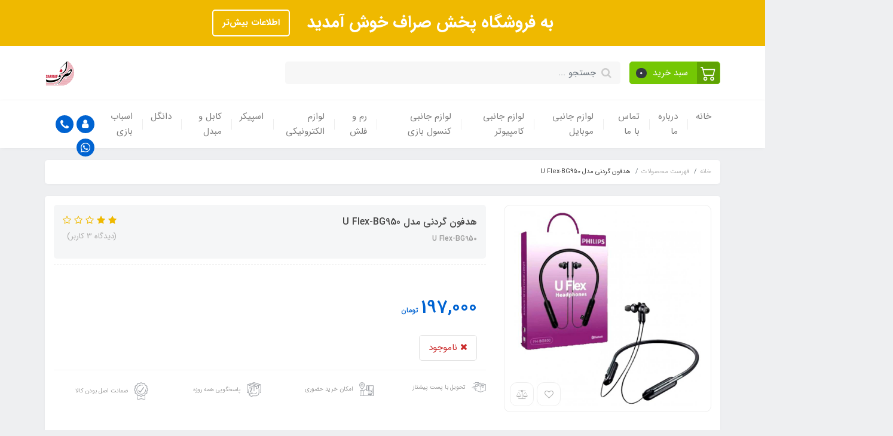

--- FILE ---
content_type: text/html; charset=utf-8
request_url: https://pakhshsarraf.ir/u-flex-bg950
body_size: 27864
content:
<!DOCTYPE html>
<html dir="rtl" lang="fa" ng-app="siteBuilder.public">
	<head>
		<meta charset="UTF-8">
		<meta http-equiv="X-UA-Compatible" content="IE=edge">
		<title>هدفون گردنی مدل U Flex-BG950 | پخش صراف</title>
		<meta name="keywords" content="">
		<meta name="description" content="">
		<meta property="og:title" content="هدفون گردنی مدل U Flex-BG950">
		<meta property="og:description" content="">
		<meta property="og:url" content="https://pakhshsarraf.ir/u-flex-bg950">
		<meta property="og:site_name" content="پخش صراف">
		<meta property="og:image" content='/uploads/products/3b68cb.jpg?m=crop&w=200&h=200&q=veryhigh'>
		<meta name="twitter:url" content="https://pakhshsarraf.ir/u-flex-bg950">
		<meta name="twitter:title" content="هدفون گردنی مدل U Flex-BG950 | پخش صراف">
		<meta name="twitter:description" content="">
		<meta name="viewport" content="width=device-width, initial-scale=1, shrink-to-fit=no">
		<meta name="enamad" content="54549632">
		<link rel="stylesheet" href="/site/resources/fonts/css?family=persian&family=fontawesome">
		<link rel="stylesheet" href="/themes/custom-31c8/css/bootstrap.css">
		<link rel="stylesheet" href="/themes/custom-31c8/css/bootstrap.rtl.css">
		<link rel="stylesheet" href="/themes/custom-31c8/css/magnific.popup.css">
		<link rel="stylesheet" href="/themes/custom-31c8/css/owl.carousel.css">
		<link rel="stylesheet" href="/themes/custom-31c8/css/cedarmaps.css">
		<link rel="stylesheet" href="/themes/custom-31c8/css/app.css">
		<link rel="canonical" href="https://pakhshsarraf.ir/u-flex-bg950">
		
	<meta name="generator" content="Portal Site Builder">
</head>
	<body ng-class="{'no-scroll':no_scroll}">

		<!-- loading -->
		<div class="loading"></div>

		
			<!-- header -->
			<header class="header">
				<div class="header-desktop">
					<!-- banner top -->
					
						<div class="banner-top text-center p-10 p-lg-15" style="background-color: #efb900;">
							<a href="#" class="banner-top-link">
								به فروشگاه پخش صراف خوش آمدید
							</a>
							<a href="#" class="btn btn-outline-white banner-top-button">اطلاعات بیش‌تر</a>
							
						</div>
					
					<div class="container">
						<div class="header-top py-10 py-lg-20">
							<div class="row align-items-center">
								<div class="col-9 col-md-8">
									<div class="d-flex align-items-center">
										<!-- basket -->
										
											<div class="header-basket d-none d-lg-block" cart="">
												<div class="dropdown">
													<a href="#" class="header-basket-button btn dropdown-toggle" data-toggle="dropdown" id="basket-widget" role="button" aria-expanded="false" aria-haspopup="true">
														<span class="header-basket-button-icon">
															<svg width="1em" height="1em" viewbox="0 0 16 16" class="" xmlns="http://www.w3.org/2000/svg">
																<path fill-rule="evenodd" d="M0 2.5A.5.5 0 0 1 .5 2H2a.5.5 0 0 1 .485.379L2.89 4H14.5a.5.5 0 0 1 .485.621l-1.5 6A.5.5 0 0 1 13 11H4a.5.5 0 0 1-.485-.379L1.61 3H.5a.5.5 0 0 1-.5-.5zM3.14 5l1.25 5h8.22l1.25-5H3.14zM5 13a1 1 0 1 0 0 2 1 1 0 0 0 0-2zm-2 1a2 2 0 1 1 4 0 2 2 0 0 1-4 0zm9-1a1 1 0 1 0 0 2 1 1 0 0 0 0-2zm-2 1a2 2 0 1 1 4 0 2 2 0 0 1-4 0z"></path>
															</svg>
														</span>
														<span class="d-inline-block px-half">سبد خرید</span>
														<span class="badge badge-pill badge-dark" ng-bind="model.items.length || 0">0</span>
													</a>
													<div class="header-basket-items dropdown-menu dropdown-menu-right" aria-labelledby="basket-widget">
														<form name="items" class="header-basket-item" ng-submit="items.$valid && update(item)" ng-repeat="item in model.items" novalidate="">
															<div class="header-basket-item-image">
																<a ng-href="{{item.product.url}}" class="header-basket-item-image-link" target="_blank">
																	<img ng-src="{{item.product.image||'/site/resources/images/empty.jpg'}}?m=thumb&w=60&h=60&q=high" class="img-responsive header-basket-item-image-element">
																</a>
															</div>
															<div class="header-basket-item-details">
																<h5 class="header-basket-item-title">
																	<a ng-href="{{item.product.url}}" class="header-basket-item-link" target="_blank">
																		{{item.title}} <span class="header-basket-item-subtitle" ng-show="item.subtitle">{{item.subtitle}}</span>
																	</a>
																</h5>
																<h6 class="header-basket-item-price">
																	{{item.total|number}} تومان
																</h6>
																<a href="javascript:;" class="badge badge-danger header-basket-item-remove" ng-click="removeItem(item)" click-confirm="آیا از حذف مطمئن هستید؟">
																	<i class="fa fa-fw fa-times" ng-hide="item.progress"></i>
																	<i class="fa fa-fw fa-refresh fa-spin" ng-show="item.progress"></i>
																	حذف
																</a>
															</div>
														</form>
														<div class="header-basket-container" ng-if="model.items.length">
															<a href="/site/cart" class="btn btn-block btn-green header-basket-link">
																ثبت و نهایی کردن سفارش 
																<i class="fa fa-chevron-left mr-half align-middle"></i>
															</a>
														</div>
														<div class="header-basket-empty" ng-if="!model.items.length">
															سبد خرید شما خالی است.
														</div>
													</div>
												</div>
											</div>
										
										
										<div class="header-search w-100 mx-lg-15">
											<form action="/site/search" class="header-search-form" dynamic-search="" auto-show="">
												<input type="text" name="q" class="form-control header-search-input" maxlength="100" autocomplete="off" ng-model="query" ng-focus="searchFocused=true" ng-blur="searchFocused=false" ng-class="{'active': searchFocused||searchMouseover}" placeholder="جستجو ...">
												<button class="btn btn-primary header-search-submit d-none">
													<i class="fa fa-search"></i>
												</button>
												<div class="quicksearch-items bg-white shadow rounded" ng-show="searchFocused||searchMouseover" ng-mouseover="searchMouseover=true" ng-mouseleave="searchMouseover=false">
													<div class="quicksearch-items-title">نتایج جستجو:</div>
													<div class="quicksearch-item" ng-repeat="item in items">
														<div class="quicksearch-item-image" ng-show="item.image">
															<a ng-href="{{item.url}}" class="quicksearch-item-image-link">
																<img ng-src="{{item.image}}?m=crop&w=100&h=100&q=high" class="quicksearch-item-image-element">
															</a>
														</div>
														<h4 class="quicksearch-item-title">
															<a ng-href="{{item.url}}" class="quicksearch-item-link">
																<span ng-bind="item.title"></span>
															</a>
														</h4>
													</div>
												</div>
											</form>
										</div>
									</div>
								</div>
								<div class="col-3 col-md-4">
									<div class="d-flex justify-content-end">
										<!-- logo and sitename -->
										
										<a class="d-block" href="/">
											<img src="/uploads/logo/3803d9.jpg?m=thumb&h=50&q=veryhigh" alt="پخش صراف" class="header-logo img-fluid">
										</a>
									</div>
								</div>
							</div>
						</div>
					</div>
					<div class="header-menu bg-white shadow" id="header-menu">
						<div class="container">
							<div class="d-none d-lg-block">
								
    <nav class="navbar navbar-light navbar-expand-lg p-0" role="navigation">
        <div class="w-100" navbar-menu="">
            <button type="button" class="navbar-toggler" data-toggle="collapse" data-target="#navbar-115630512" aria-expanded="false" aria-controls="navbar">
                <span class="navbar-toggler-icon"></span>
            </button>
            <a class="navbar-brand d-lg-none float-left" href="javascript:;">
                منوی وب‌سایت
            </a>
            <div id="navbar-115630512" class="navbar-collapse collapse">
                <ul class="navbar-nav" role="menu">
                    
                        <li class="nav-item " data-subset="0">
                            <a href="/" class="nav-link" target="_self">
                                خانه
                            </a>
                            
                        </li>
                    
                        <li class="nav-item " data-subset="0">
                            <a href="/about-us" class="nav-link" target="_self">
                                درباره ما
                            </a>
                            
                        </li>
                    
                        <li class="nav-item " data-subset="0">
                            <a href="/contact-us" class="nav-link" target="_self">
                                تماس با ما
                            </a>
                            
                        </li>
                    
                        <li class="nav-item " data-subset="10">
                            <a href="/mobile-accessories" class="nav-link" target="_self">
                                لوازم جانبی موبایل
                            </a>
                            
                                <ul class="nav-subset" role="menu">
                                    
                                        <li class="nav-subset-item " data-subset="5">
                                            <a href="/mobile-accessories/handsfree" class="nav-subset-link" target="_self">
                                                هدست و هندزفری
                                            </a>
                                            
                                                <ul class="nav-subset" role="menu">
                                                    
                                        <li class="nav-subset-item " data-subset="0">
                                            <a href="/mobile-accessories/handsfree/earpods" class="nav-subset-link" target="_self">
                                                ایرپاد
                                            </a>
                                            
                                        </li>
                                    
                                        <li class="nav-subset-item " data-subset="0">
                                            <a href="/mobile-accessories/handsfree/neck-band" class="nav-subset-link" target="_self">
                                                هدست گردنی
                                            </a>
                                            
                                        </li>
                                    
                                        <li class="nav-subset-item " data-subset="0">
                                            <a href="/mobile-accessories/handsfree/headset" class="nav-subset-link" target="_self">
                                                هدست بی سیم
                                            </a>
                                            
                                        </li>
                                    
                                        <li class="nav-subset-item " data-subset="0">
                                            <a href="/mobile-accessories/handsfree/handsfree" class="nav-subset-link" target="_self">
                                                هندزفری بی سیم
                                            </a>
                                            
                                        </li>
                                    
                                        <li class="nav-subset-item " data-subset="0">
                                            <a href="/mobile-accessories/handsfree/handsfree-2" class="nav-subset-link" target="_self">
                                                هندزفری سیم دار
                                            </a>
                                            
                                        </li>
                                    
                                                </ul>
                                            
                                        </li>
                                    
                                        <li class="nav-subset-item " data-subset="0">
                                            <a href="/mobile-accessories/speaker-microphone" class="nav-subset-link" target="_self">
                                                اسپیکر میکروفون
                                            </a>
                                            
                                        </li>
                                    
                                        <li class="nav-subset-item " data-subset="0">
                                            <a href="/mobile-accessories/ring-light" class="nav-subset-link" target="_self">
                                                رینگ لایت
                                            </a>
                                            
                                        </li>
                                    
                                        <li class="nav-subset-item " data-subset="4">
                                            <a href="/mobile-accessories/power-bank" class="nav-subset-link" target="_self">
                                                پاوربانک
                                            </a>
                                            
                                                <ul class="nav-subset" role="menu">
                                                    
                                        <li class="nav-subset-item " data-subset="0">
                                            <a href="/mobile-accessories/power-bank/store-18" class="nav-subset-link" target="_self">
                                                10000
                                            </a>
                                            
                                        </li>
                                    
                                        <li class="nav-subset-item " data-subset="0">
                                            <a href="/mobile-accessories/power-bank/store-19" class="nav-subset-link" target="_self">
                                                20000
                                            </a>
                                            
                                        </li>
                                    
                                        <li class="nav-subset-item " data-subset="0">
                                            <a href="/mobile-accessories/power-bank/store-20" class="nav-subset-link" target="_self">
                                                30000
                                            </a>
                                            
                                        </li>
                                    
                                        <li class="nav-subset-item " data-subset="0">
                                            <a href="/mobile-accessories/power-bank/power-bank" class="nav-subset-link" target="_self">
                                                5000
                                            </a>
                                            
                                        </li>
                                    
                                                </ul>
                                            
                                        </li>
                                    
                                        <li class="nav-subset-item " data-subset="3">
                                            <a href="/mobile-accessories/store-21" class="nav-subset-link" target="_self">
                                                شارژر
                                            </a>
                                            
                                                <ul class="nav-subset" role="menu">
                                                    
                                        <li class="nav-subset-item " data-subset="0">
                                            <a href="/mobile-accessories/store-21/store-22" class="nav-subset-link" target="_self">
                                                شارژر فندکی
                                            </a>
                                            
                                        </li>
                                    
                                        <li class="nav-subset-item " data-subset="0">
                                            <a href="/mobile-accessories/store-21/store-23" class="nav-subset-link" target="_self">
                                                شارژر کامل
                                            </a>
                                            
                                        </li>
                                    
                                        <li class="nav-subset-item " data-subset="0">
                                            <a href="/mobile-accessories/store-21/store-24" class="nav-subset-link" target="_self">
                                                شارژر کلگی
                                            </a>
                                            
                                        </li>
                                    
                                                </ul>
                                            
                                        </li>
                                    
                                        <li class="nav-subset-item " data-subset="4">
                                            <a href="/mobile-accessories/store-25" class="nav-subset-link" target="_self">
                                                کابل شارژ
                                            </a>
                                            
                                                <ul class="nav-subset" role="menu">
                                                    
                                        <li class="nav-subset-item " data-subset="0">
                                            <a href="/mobile-accessories/store-25/store-26" class="nav-subset-link" target="_self">
                                                کابل USB-C
                                            </a>
                                            
                                        </li>
                                    
                                        <li class="nav-subset-item " data-subset="0">
                                            <a href="/mobile-accessories/store-25/store-27" class="nav-subset-link" target="_self">
                                                کابل آیفون
                                            </a>
                                            
                                        </li>
                                    
                                        <li class="nav-subset-item " data-subset="0">
                                            <a href="/mobile-accessories/store-25/store-28" class="nav-subset-link" target="_self">
                                                کابل اندروید
                                            </a>
                                            
                                        </li>
                                    
                                        <li class="nav-subset-item " data-subset="0">
                                            <a href="/mobile-accessories/store-25/store-29" class="nav-subset-link" target="_self">
                                                کابل پاوربانک
                                            </a>
                                            
                                        </li>
                                    
                                                </ul>
                                            
                                        </li>
                                    
                                        <li class="nav-subset-item " data-subset="0">
                                            <a href="/mobile-accessories/holder" class="nav-subset-link" target="_self">
                                                هولدر
                                            </a>
                                            
                                        </li>
                                    
                                        <li class="nav-subset-item " data-subset="0">
                                            <a href="/mobile-accessories/watch" class="nav-subset-link" target="_self">
                                                ساعت هوشمند
                                            </a>
                                            
                                        </li>
                                    
                                        <li class="nav-subset-item " data-subset="0">
                                            <a href="/mobile-accessories/sd-card-reader" class="nav-subset-link" target="_self">
                                                رم ریدر
                                            </a>
                                            
                                        </li>
                                    
                                        <li class="nav-subset-item " data-subset="0">
                                            <a href="/mobile-accessories/store-33" class="nav-subset-link" target="_self">
                                                مبدل OTG
                                            </a>
                                            
                                        </li>
                                    
                                </ul>
                            
                        </li>
                    
                        <li class="nav-item " data-subset="10">
                            <a href="/computer-accessories" class="nav-link" target="_self">
                                لوازم جانبی کامپیوتر
                            </a>
                            
                                <ul class="nav-subset" role="menu">
                                    
                                        <li class="nav-subset-item " data-subset="3">
                                            <a href="/computer-accessories/mouse" class="nav-subset-link" target="_self">
                                                ماوس
                                            </a>
                                            
                                                <ul class="nav-subset" role="menu">
                                                    
                                        <li class="nav-subset-item " data-subset="0">
                                            <a href="/computer-accessories/mouse/store-37" class="nav-subset-link" target="_self">
                                                ماوس سیم دار
                                            </a>
                                            
                                        </li>
                                    
                                        <li class="nav-subset-item " data-subset="0">
                                            <a href="/computer-accessories/mouse/store-36" class="nav-subset-link" target="_self">
                                                ماوس بی سیم
                                            </a>
                                            
                                        </li>
                                    
                                        <li class="nav-subset-item " data-subset="0">
                                            <a href="/computer-accessories/mouse/store-38" class="nav-subset-link" target="_self">
                                                ماوس گیمینگ
                                            </a>
                                            
                                        </li>
                                    
                                                </ul>
                                            
                                        </li>
                                    
                                        <li class="nav-subset-item " data-subset="3">
                                            <a href="/computer-accessories/store-39" class="nav-subset-link" target="_self">
                                                کیبورد
                                            </a>
                                            
                                                <ul class="nav-subset" role="menu">
                                                    
                                        <li class="nav-subset-item " data-subset="0">
                                            <a href="/computer-accessories/store-39/store-40" class="nav-subset-link" target="_self">
                                                کیبورد بی سیم
                                            </a>
                                            
                                        </li>
                                    
                                        <li class="nav-subset-item " data-subset="0">
                                            <a href="/computer-accessories/store-39/store-41" class="nav-subset-link" target="_self">
                                                کیبورد سیم دار
                                            </a>
                                            
                                        </li>
                                    
                                        <li class="nav-subset-item " data-subset="0">
                                            <a href="/computer-accessories/store-39/store-42" class="nav-subset-link" target="_self">
                                                کیبورد گیمینگ
                                            </a>
                                            
                                        </li>
                                    
                                                </ul>
                                            
                                        </li>
                                    
                                        <li class="nav-subset-item " data-subset="2">
                                            <a href="/computer-accessories/store-43" class="nav-subset-link" target="_self">
                                                ماوس و کیبورد
                                            </a>
                                            
                                                <ul class="nav-subset" role="menu">
                                                    
                                        <li class="nav-subset-item " data-subset="0">
                                            <a href="/computer-accessories/store-43/store-44" class="nav-subset-link" target="_self">
                                                ماوس و کیبورد بی سیم
                                            </a>
                                            
                                        </li>
                                    
                                        <li class="nav-subset-item " data-subset="0">
                                            <a href="/computer-accessories/store-43/store-45" class="nav-subset-link" target="_self">
                                                ماوس کیبورد سیم دار
                                            </a>
                                            
                                        </li>
                                    
                                                </ul>
                                            
                                        </li>
                                    
                                        <li class="nav-subset-item " data-subset="0">
                                            <a href="/computer-accessories/store-46" class="nav-subset-link" target="_self">
                                                هاب
                                            </a>
                                            
                                        </li>
                                    
                                        <li class="nav-subset-item " data-subset="0">
                                            <a href="/computer-accessories/store-47" class="nav-subset-link" target="_self">
                                                پد ماوس
                                            </a>
                                            
                                        </li>
                                    
                                        <li class="nav-subset-item " data-subset="0">
                                            <a href="/computer-accessories/store-48" class="nav-subset-link" target="_self">
                                                میکروفون
                                            </a>
                                            
                                        </li>
                                    
                                        <li class="nav-subset-item " data-subset="0">
                                            <a href="/computer-accessories/store-49" class="nav-subset-link" target="_self">
                                                هدست سیم دار
                                            </a>
                                            
                                        </li>
                                    
                                        <li class="nav-subset-item " data-subset="0">
                                            <a href="/computer-accessories/coolpad" class="nav-subset-link" target="_self">
                                                کول پد
                                            </a>
                                            
                                        </li>
                                    
                                        <li class="nav-subset-item " data-subset="1">
                                            <a href="/computer-accessories/dispenser" class="nav-subset-link" target="_self">
                                                پخش کننده
                                            </a>
                                            
                                                <ul class="nav-subset" role="menu">
                                                    
                                        <li class="nav-subset-item " data-subset="0">
                                            <a href="/computer-accessories/dispenser/androidbax" class="nav-subset-link" target="_self">
                                                اندروید باکس
                                            </a>
                                            
                                        </li>
                                    
                                                </ul>
                                            
                                        </li>
                                    
                                        <li class="nav-subset-item " data-subset="0">
                                            <a href="/computer-accessories/power" class="nav-subset-link" target="_self">
                                                پاور
                                            </a>
                                            
                                        </li>
                                    
                                </ul>
                            
                        </li>
                    
                        <li class="nav-item " data-subset="1">
                            <a href="/consul-accessories" class="nav-link" target="_self">
                                لوازم جانبی کنسول بازی
                            </a>
                            
                                <ul class="nav-subset" role="menu">
                                    
                                        <li class="nav-subset-item " data-subset="5">
                                            <a href="/consul-accessories/game-pad" class="nav-subset-link" target="_self">
                                                دسته بازی
                                            </a>
                                            
                                                <ul class="nav-subset" role="menu">
                                                    
                                        <li class="nav-subset-item " data-subset="0">
                                            <a href="/consul-accessories/game-pad/tescogame-pad" class="nav-subset-link" target="_self">
                                                گیم پد تسکو
                                            </a>
                                            
                                        </li>
                                    
                                        <li class="nav-subset-item " data-subset="0">
                                            <a href="/consul-accessories/game-pad/ps5" class="nav-subset-link" target="_self">
                                                دسته بازی PS5
                                            </a>
                                            
                                        </li>
                                    
                                        <li class="nav-subset-item " data-subset="0">
                                            <a href="/consul-accessories/game-pad/ps4" class="nav-subset-link" target="_self">
                                                دسته بازی PS4
                                            </a>
                                            
                                        </li>
                                    
                                        <li class="nav-subset-item " data-subset="0">
                                            <a href="/consul-accessories/game-pad/xbox" class="nav-subset-link" target="_self">
                                                دسته بازی ایکس باکس
                                            </a>
                                            
                                        </li>
                                    
                                        <li class="nav-subset-item " data-subset="0">
                                            <a href="/consul-accessories/game-pad/ps2" class="nav-subset-link" target="_self">
                                                دسته بازی PS2
                                            </a>
                                            
                                        </li>
                                    
                                                </ul>
                                            
                                        </li>
                                    
                                </ul>
                            
                        </li>
                    
                        <li class="nav-item " data-subset="2">
                            <a href="/sd-card-flash-drive" class="nav-link" target="_self">
                                رم و فلش
                            </a>
                            
                                <ul class="nav-subset" role="menu">
                                    
                                        <li class="nav-subset-item " data-subset="6">
                                            <a href="/sd-card-flash-drive/store-57" class="nav-subset-link" target="_self">
                                                فلش
                                            </a>
                                            
                                                <ul class="nav-subset" role="menu">
                                                    
                                        <li class="nav-subset-item " data-subset="0">
                                            <a href="/sd-card-flash-drive/store-57/store-58" class="nav-subset-link" target="_self">
                                                فلش 8GB
                                            </a>
                                            
                                        </li>
                                    
                                        <li class="nav-subset-item " data-subset="0">
                                            <a href="/sd-card-flash-drive/store-57/store-59" class="nav-subset-link" target="_self">
                                                فلش 16GB
                                            </a>
                                            
                                        </li>
                                    
                                        <li class="nav-subset-item " data-subset="0">
                                            <a href="/sd-card-flash-drive/store-57/store-60" class="nav-subset-link" target="_self">
                                                فلش 32GB
                                            </a>
                                            
                                        </li>
                                    
                                        <li class="nav-subset-item " data-subset="0">
                                            <a href="/sd-card-flash-drive/store-57/store-61" class="nav-subset-link" target="_self">
                                                فلش 64GB
                                            </a>
                                            
                                        </li>
                                    
                                        <li class="nav-subset-item " data-subset="0">
                                            <a href="/sd-card-flash-drive/store-57/store-62" class="nav-subset-link" target="_self">
                                                فلش 128GB
                                            </a>
                                            
                                        </li>
                                    
                                        <li class="nav-subset-item " data-subset="0">
                                            <a href="/sd-card-flash-drive/store-57/store-63" class="nav-subset-link" target="_self">
                                                فلش 256GB
                                            </a>
                                            
                                        </li>
                                    
                                                </ul>
                                            
                                        </li>
                                    
                                        <li class="nav-subset-item " data-subset="6">
                                            <a href="/sd-card-flash-drive/store-64" class="nav-subset-link" target="_self">
                                                رم micro-sd
                                            </a>
                                            
                                                <ul class="nav-subset" role="menu">
                                                    
                                        <li class="nav-subset-item " data-subset="0">
                                            <a href="/sd-card-flash-drive/store-64/store-65" class="nav-subset-link" target="_self">
                                                رم 8GB
                                            </a>
                                            
                                        </li>
                                    
                                        <li class="nav-subset-item " data-subset="0">
                                            <a href="/sd-card-flash-drive/store-64/store-66" class="nav-subset-link" target="_self">
                                                رم 16GB
                                            </a>
                                            
                                        </li>
                                    
                                        <li class="nav-subset-item " data-subset="0">
                                            <a href="/sd-card-flash-drive/store-64/store-67" class="nav-subset-link" target="_self">
                                                رم 32GB
                                            </a>
                                            
                                        </li>
                                    
                                        <li class="nav-subset-item " data-subset="0">
                                            <a href="/sd-card-flash-drive/store-64/store-68" class="nav-subset-link" target="_self">
                                                رم 64GB
                                            </a>
                                            
                                        </li>
                                    
                                        <li class="nav-subset-item " data-subset="0">
                                            <a href="/sd-card-flash-drive/store-64/store-69" class="nav-subset-link" target="_self">
                                                رم 128GB
                                            </a>
                                            
                                        </li>
                                    
                                        <li class="nav-subset-item " data-subset="0">
                                            <a href="/sd-card-flash-drive/store-64/store-70" class="nav-subset-link" target="_self">
                                                رم 256GB
                                            </a>
                                            
                                        </li>
                                    
                                                </ul>
                                            
                                        </li>
                                    
                                </ul>
                            
                        </li>
                    
                        <li class="nav-item " data-subset="12">
                            <a href="/electronic-appliances" class="nav-link" target="_self">
                                لوازم الکترونیکی
                            </a>
                            
                                <ul class="nav-subset" role="menu">
                                    
                                        <li class="nav-subset-item " data-subset="3">
                                            <a href="/electronic-appliances/store-50" class="nav-subset-link" target="_self">
                                                باطری قلم
                                            </a>
                                            
                                                <ul class="nav-subset" role="menu">
                                                    
                                        <li class="nav-subset-item " data-subset="0">
                                            <a href="/electronic-appliances/store-50/store-51" class="nav-subset-link" target="_self">
                                                باطری ساده
                                            </a>
                                            
                                        </li>
                                    
                                        <li class="nav-subset-item " data-subset="0">
                                            <a href="/electronic-appliances/store-50/store-52" class="nav-subset-link" target="_self">
                                                باطری آلکالاین
                                            </a>
                                            
                                        </li>
                                    
                                        <li class="nav-subset-item " data-subset="0">
                                            <a href="/electronic-appliances/store-50/store-53" class="nav-subset-link" target="_self">
                                                باطری شارژی
                                            </a>
                                            
                                        </li>
                                    
                                                </ul>
                                            
                                        </li>
                                    
                                        <li class="nav-subset-item " data-subset="0">
                                            <a href="/electronic-appliances/lamp" class="nav-subset-link" target="_self">
                                                لامپ اضطراری و چراغ قوه
                                            </a>
                                            
                                        </li>
                                    
                                        <li class="nav-subset-item " data-subset="0">
                                            <a href="/electronic-appliances/store-55" class="nav-subset-link" target="_self">
                                                مبدل برق
                                            </a>
                                            
                                        </li>
                                    
                                        <li class="nav-subset-item " data-subset="0">
                                            <a href="/electronic-appliances/store-56" class="nav-subset-link" target="_self">
                                                محافظ و سه راهی
                                            </a>
                                            
                                        </li>
                                    
                                        <li class="nav-subset-item " data-subset="1">
                                            <a href="/electronic-appliances/store-89" class="nav-subset-link" target="_self">
                                                سرمایشی گرمایشی
                                            </a>
                                            
                                                <ul class="nav-subset" role="menu">
                                                    
                                        <li class="nav-subset-item " data-subset="0">
                                            <a href="/electronic-appliances/store-89/fan" class="nav-subset-link" target="_self">
                                                پنکه
                                            </a>
                                            
                                        </li>
                                    
                                                </ul>
                                            
                                        </li>
                                    
                                        <li class="nav-subset-item " data-subset="0">
                                            <a href="/electronic-appliances/telephone" class="nav-subset-link" target="_self">
                                                تلفن
                                            </a>
                                            
                                        </li>
                                    
                                        <li class="nav-subset-item " data-subset="0">
                                            <a href="/electronic-appliances/antenna" class="nav-subset-link" target="_self">
                                                گیرنده و آنتن
                                            </a>
                                            
                                        </li>
                                    
                                        <li class="nav-subset-item " data-subset="0">
                                            <a href="/electronic-appliances/battery-charger" class="nav-subset-link" target="_self">
                                                شارژر باتری
                                            </a>
                                            
                                        </li>
                                    
                                        <li class="nav-subset-item " data-subset="3">
                                            <a href="/electronic-appliances/battry" class="nav-subset-link" target="_self">
                                                باطری نیم قلم
                                            </a>
                                            
                                                <ul class="nav-subset" role="menu">
                                                    
                                        <li class="nav-subset-item " data-subset="0">
                                            <a href="/electronic-appliances/battry/battry" class="nav-subset-link" target="_self">
                                                باطری نیم قلم ساده
                                            </a>
                                            
                                        </li>
                                    
                                        <li class="nav-subset-item " data-subset="0">
                                            <a href="/electronic-appliances/battry/battry-2" class="nav-subset-link" target="_self">
                                                باطری نیم قلم آلکالاین
                                            </a>
                                            
                                        </li>
                                    
                                        <li class="nav-subset-item " data-subset="0">
                                            <a href="/electronic-appliances/battry/battry-3" class="nav-subset-link" target="_self">
                                                باطری نیم قلم شارژی
                                            </a>
                                            
                                        </li>
                                    
                                                </ul>
                                            
                                        </li>
                                    
                                        <li class="nav-subset-item " data-subset="2">
                                            <a href="/electronic-appliances/battry-2" class="nav-subset-link" target="_self">
                                                باطری سکه ای
                                            </a>
                                            
                                                <ul class="nav-subset" role="menu">
                                                    
                                        <li class="nav-subset-item " data-subset="0">
                                            <a href="/electronic-appliances/battry-2/battry" class="nav-subset-link" target="_self">
                                                2032
                                            </a>
                                            
                                        </li>
                                    
                                        <li class="nav-subset-item " data-subset="0">
                                            <a href="/electronic-appliances/battry-2/battry-2" class="nav-subset-link" target="_self">
                                                2025
                                            </a>
                                            
                                        </li>
                                    
                                                </ul>
                                            
                                        </li>
                                    
                                        <li class="nav-subset-item " data-subset="2">
                                            <a href="/electronic-appliances/battry-3" class="nav-subset-link" target="_self">
                                                باطری ریموتی
                                            </a>
                                            
                                                <ul class="nav-subset" role="menu">
                                                    
                                        <li class="nav-subset-item " data-subset="0">
                                            <a href="/electronic-appliances/battry-3/battry" class="nav-subset-link" target="_self">
                                                A23
                                            </a>
                                            
                                        </li>
                                    
                                        <li class="nav-subset-item " data-subset="0">
                                            <a href="/electronic-appliances/battry-3/battry-2" class="nav-subset-link" target="_self">
                                                A27
                                            </a>
                                            
                                        </li>
                                    
                                                </ul>
                                            
                                        </li>
                                    
                                        <li class="nav-subset-item " data-subset="1">
                                            <a href="/electronic-appliances/battry-4" class="nav-subset-link" target="_self">
                                                باطری کتابی
                                            </a>
                                            
                                                <ul class="nav-subset" role="menu">
                                                    
                                        <li class="nav-subset-item " data-subset="0">
                                            <a href="/electronic-appliances/battry-4/battry" class="nav-subset-link" target="_self">
                                                ساده
                                            </a>
                                            
                                        </li>
                                    
                                                </ul>
                                            
                                        </li>
                                    
                                </ul>
                            
                        </li>
                    
                        <li class="nav-item " data-subset="3">
                            <a href="/speaker" class="nav-link" target="_self">
                                اسپیکر
                            </a>
                            
                                <ul class="nav-subset" role="menu">
                                    
                                        <li class="nav-subset-item " data-subset="0">
                                            <a href="/speaker/home-speaker" class="nav-subset-link" target="_self">
                                                اسپیکر خانگی
                                            </a>
                                            
                                        </li>
                                    
                                        <li class="nav-subset-item " data-subset="0">
                                            <a href="/speaker/charging-speaker" class="nav-subset-link" target="_self">
                                                اسپیکر شارژی
                                            </a>
                                            
                                        </li>
                                    
                                        <li class="nav-subset-item " data-subset="0">
                                            <a href="/speaker/computer-speaker" class="nav-subset-link" target="_self">
                                                اسپیکر لپتاپ
                                            </a>
                                            
                                        </li>
                                    
                                </ul>
                            
                        </li>
                    
                        <li class="nav-item " data-subset="1">
                            <a href="/cable-and-transformer" class="nav-link" target="_self">
                                کابل و مبدل
                            </a>
                            
                                <ul class="nav-subset" role="menu">
                                    
                                        <li class="nav-subset-item " data-subset="1">
                                            <a href="/cable-and-transformer/cable" class="nav-subset-link" target="_self">
                                                کابل
                                            </a>
                                            
                                                <ul class="nav-subset" role="menu">
                                                    
                                        <li class="nav-subset-item " data-subset="1">
                                            <a href="/cable-and-transformer/cable/audio-cable" class="nav-subset-link" target="_self">
                                                کابل صدا
                                            </a>
                                            
                                                <ul class="nav-subset" role="menu">
                                                    
                                        <li class="nav-subset-item " data-subset="0">
                                            <a href="/cable-and-transformer/cable/audio-cable/cable-aux" class="nav-subset-link" target="_self">
                                                کابل aux
                                            </a>
                                            
                                        </li>
                                    
                                                </ul>
                                            
                                        </li>
                                    
                                                </ul>
                                            
                                        </li>
                                    
                                </ul>
                            
                        </li>
                    
                        <li class="nav-item " data-subset="0">
                            <a href="/dongle" class="nav-link" target="_self">
                                دانگل
                            </a>
                            
                        </li>
                    
                        <li class="nav-item " data-subset="0">
                            <a href="/toy" class="nav-link" target="_self">
                                اسباب بازی
                            </a>
                            
                        </li>
                    
				</ul>
				<div class="mr-auto">
					<div class="header-links">
						<div class="dropdown d-inline-block">
							<a href="#" class="header-links-item dropdown-toggle" data-toggle="dropdown" role="button" aria-expanded="false">
								<i class="fa fa-user"></i>
							</a>
							<div class="dropdown-menu">
								
								
									<a href="/site/signin" class="dropdown-item">
										ورود
									</a>
									
										<a href="/site/signup" class="dropdown-item">
											ثبت‌نام
										</a>
									
								
							</div>
						</div>
						
							<a href="call:09127800826" class="header-links-item" data-toggle="tooltip" title="تماس با شماره 09127800826">
								<i class="fa fa-phone"></i>
							</a>
							<a href="09127800826" class="header-links-item" data-toggle="tooltip" title="پیام به واتس اپ">
								<i class="fa fa-whatsapp"></i>
							</a>
							
						
					</div>
				</div>
            </div>
        </div>
    </nav>

							</div>
							<div class="d-block d-lg-none">
								<div class="row align-items-center">
									<div class="col-4">
										
    <nav class="navbar navbar-light p-0" role="navigation">
        <div class="">
            <div class="offcanvas" navbar-offcanvas="">
                <div class="offcanvas-overlay"></div>
                <button type="button" class="navbar-toggler offcanvas-navbar-toggler" navbar-offcanvas-toggle="">
                    <i class="fa fa-bars"></i>
                </button>
                <div id="offcanvas-115630512" class="offcanvas-sidebar">
                    <div class="offcanvas-header">
                        <a class="d-block text-center" href="/">
							<img src="/uploads/logo/3803d9.jpg?m=thumb&w=150&h=48&q=veryhigh" alt="پخش صراف" class="header-logo img-fluid">
						</a>
                    </div>
                    <ul class="offcanvas-nav" role="menu">
                        
                            <li class="offcanvas-nav-item " data-subset="0">
                                <a href="/" class="offcanvas-nav-link" target="_self">
                                    خانه
                                </a>
                                
                            </li>
                        
                            <li class="offcanvas-nav-item " data-subset="0">
                                <a href="/about-us" class="offcanvas-nav-link" target="_self">
                                    درباره ما
                                </a>
                                
                            </li>
                        
                            <li class="offcanvas-nav-item " data-subset="0">
                                <a href="/contact-us" class="offcanvas-nav-link" target="_self">
                                    تماس با ما
                                </a>
                                
                            </li>
                        
                            <li class="offcanvas-nav-item " data-subset="10">
                                <a href="/mobile-accessories" class="offcanvas-nav-link" target="_self">
                                    لوازم جانبی موبایل
                                </a>
                                
                                    <button type="button" class="offcanvas-nav-toggle">
                                        <i class="fa offcanvas-nav-toggle-icon"></i>
                                    </button>
                                    <ul class="offcanvas-nav-subset offcanvas-nav-subset-1" role="menu">
                                        
                            <li class="offcanvas-nav-item " data-subset="5">
                                <a href="/mobile-accessories/handsfree" class="offcanvas-nav-link" target="_self">
                                    هدست و هندزفری
                                </a>
                                
                                    <button type="button" class="offcanvas-nav-toggle">
                                        <i class="fa offcanvas-nav-toggle-icon"></i>
                                    </button>
                                    <ul class="offcanvas-nav-subset offcanvas-nav-subset-2" role="menu">
                                        
                            <li class="offcanvas-nav-item " data-subset="0">
                                <a href="/mobile-accessories/handsfree/earpods" class="offcanvas-nav-link" target="_self">
                                    ایرپاد
                                </a>
                                
                            </li>
                        
                            <li class="offcanvas-nav-item " data-subset="0">
                                <a href="/mobile-accessories/handsfree/neck-band" class="offcanvas-nav-link" target="_self">
                                    هدست گردنی
                                </a>
                                
                            </li>
                        
                            <li class="offcanvas-nav-item " data-subset="0">
                                <a href="/mobile-accessories/handsfree/headset" class="offcanvas-nav-link" target="_self">
                                    هدست بی سیم
                                </a>
                                
                            </li>
                        
                            <li class="offcanvas-nav-item " data-subset="0">
                                <a href="/mobile-accessories/handsfree/handsfree" class="offcanvas-nav-link" target="_self">
                                    هندزفری بی سیم
                                </a>
                                
                            </li>
                        
                            <li class="offcanvas-nav-item " data-subset="0">
                                <a href="/mobile-accessories/handsfree/handsfree-2" class="offcanvas-nav-link" target="_self">
                                    هندزفری سیم دار
                                </a>
                                
                            </li>
                        
                                    </ul>
                                
                            </li>
                        
                            <li class="offcanvas-nav-item " data-subset="0">
                                <a href="/mobile-accessories/speaker-microphone" class="offcanvas-nav-link" target="_self">
                                    اسپیکر میکروفون
                                </a>
                                
                            </li>
                        
                            <li class="offcanvas-nav-item " data-subset="0">
                                <a href="/mobile-accessories/ring-light" class="offcanvas-nav-link" target="_self">
                                    رینگ لایت
                                </a>
                                
                            </li>
                        
                            <li class="offcanvas-nav-item " data-subset="4">
                                <a href="/mobile-accessories/power-bank" class="offcanvas-nav-link" target="_self">
                                    پاوربانک
                                </a>
                                
                                    <button type="button" class="offcanvas-nav-toggle">
                                        <i class="fa offcanvas-nav-toggle-icon"></i>
                                    </button>
                                    <ul class="offcanvas-nav-subset offcanvas-nav-subset-2" role="menu">
                                        
                            <li class="offcanvas-nav-item " data-subset="0">
                                <a href="/mobile-accessories/power-bank/store-18" class="offcanvas-nav-link" target="_self">
                                    10000
                                </a>
                                
                            </li>
                        
                            <li class="offcanvas-nav-item " data-subset="0">
                                <a href="/mobile-accessories/power-bank/store-19" class="offcanvas-nav-link" target="_self">
                                    20000
                                </a>
                                
                            </li>
                        
                            <li class="offcanvas-nav-item " data-subset="0">
                                <a href="/mobile-accessories/power-bank/store-20" class="offcanvas-nav-link" target="_self">
                                    30000
                                </a>
                                
                            </li>
                        
                            <li class="offcanvas-nav-item " data-subset="0">
                                <a href="/mobile-accessories/power-bank/power-bank" class="offcanvas-nav-link" target="_self">
                                    5000
                                </a>
                                
                            </li>
                        
                                    </ul>
                                
                            </li>
                        
                            <li class="offcanvas-nav-item " data-subset="3">
                                <a href="/mobile-accessories/store-21" class="offcanvas-nav-link" target="_self">
                                    شارژر
                                </a>
                                
                                    <button type="button" class="offcanvas-nav-toggle">
                                        <i class="fa offcanvas-nav-toggle-icon"></i>
                                    </button>
                                    <ul class="offcanvas-nav-subset offcanvas-nav-subset-2" role="menu">
                                        
                            <li class="offcanvas-nav-item " data-subset="0">
                                <a href="/mobile-accessories/store-21/store-22" class="offcanvas-nav-link" target="_self">
                                    شارژر فندکی
                                </a>
                                
                            </li>
                        
                            <li class="offcanvas-nav-item " data-subset="0">
                                <a href="/mobile-accessories/store-21/store-23" class="offcanvas-nav-link" target="_self">
                                    شارژر کامل
                                </a>
                                
                            </li>
                        
                            <li class="offcanvas-nav-item " data-subset="0">
                                <a href="/mobile-accessories/store-21/store-24" class="offcanvas-nav-link" target="_self">
                                    شارژر کلگی
                                </a>
                                
                            </li>
                        
                                    </ul>
                                
                            </li>
                        
                            <li class="offcanvas-nav-item " data-subset="4">
                                <a href="/mobile-accessories/store-25" class="offcanvas-nav-link" target="_self">
                                    کابل شارژ
                                </a>
                                
                                    <button type="button" class="offcanvas-nav-toggle">
                                        <i class="fa offcanvas-nav-toggle-icon"></i>
                                    </button>
                                    <ul class="offcanvas-nav-subset offcanvas-nav-subset-2" role="menu">
                                        
                            <li class="offcanvas-nav-item " data-subset="0">
                                <a href="/mobile-accessories/store-25/store-26" class="offcanvas-nav-link" target="_self">
                                    کابل USB-C
                                </a>
                                
                            </li>
                        
                            <li class="offcanvas-nav-item " data-subset="0">
                                <a href="/mobile-accessories/store-25/store-27" class="offcanvas-nav-link" target="_self">
                                    کابل آیفون
                                </a>
                                
                            </li>
                        
                            <li class="offcanvas-nav-item " data-subset="0">
                                <a href="/mobile-accessories/store-25/store-28" class="offcanvas-nav-link" target="_self">
                                    کابل اندروید
                                </a>
                                
                            </li>
                        
                            <li class="offcanvas-nav-item " data-subset="0">
                                <a href="/mobile-accessories/store-25/store-29" class="offcanvas-nav-link" target="_self">
                                    کابل پاوربانک
                                </a>
                                
                            </li>
                        
                                    </ul>
                                
                            </li>
                        
                            <li class="offcanvas-nav-item " data-subset="0">
                                <a href="/mobile-accessories/holder" class="offcanvas-nav-link" target="_self">
                                    هولدر
                                </a>
                                
                            </li>
                        
                            <li class="offcanvas-nav-item " data-subset="0">
                                <a href="/mobile-accessories/watch" class="offcanvas-nav-link" target="_self">
                                    ساعت هوشمند
                                </a>
                                
                            </li>
                        
                            <li class="offcanvas-nav-item " data-subset="0">
                                <a href="/mobile-accessories/sd-card-reader" class="offcanvas-nav-link" target="_self">
                                    رم ریدر
                                </a>
                                
                            </li>
                        
                            <li class="offcanvas-nav-item " data-subset="0">
                                <a href="/mobile-accessories/store-33" class="offcanvas-nav-link" target="_self">
                                    مبدل OTG
                                </a>
                                
                            </li>
                        
                                    </ul>
                                
                            </li>
                        
                            <li class="offcanvas-nav-item " data-subset="10">
                                <a href="/computer-accessories" class="offcanvas-nav-link" target="_self">
                                    لوازم جانبی کامپیوتر
                                </a>
                                
                                    <button type="button" class="offcanvas-nav-toggle">
                                        <i class="fa offcanvas-nav-toggle-icon"></i>
                                    </button>
                                    <ul class="offcanvas-nav-subset offcanvas-nav-subset-1" role="menu">
                                        
                            <li class="offcanvas-nav-item " data-subset="3">
                                <a href="/computer-accessories/mouse" class="offcanvas-nav-link" target="_self">
                                    ماوس
                                </a>
                                
                                    <button type="button" class="offcanvas-nav-toggle">
                                        <i class="fa offcanvas-nav-toggle-icon"></i>
                                    </button>
                                    <ul class="offcanvas-nav-subset offcanvas-nav-subset-2" role="menu">
                                        
                            <li class="offcanvas-nav-item " data-subset="0">
                                <a href="/computer-accessories/mouse/store-37" class="offcanvas-nav-link" target="_self">
                                    ماوس سیم دار
                                </a>
                                
                            </li>
                        
                            <li class="offcanvas-nav-item " data-subset="0">
                                <a href="/computer-accessories/mouse/store-36" class="offcanvas-nav-link" target="_self">
                                    ماوس بی سیم
                                </a>
                                
                            </li>
                        
                            <li class="offcanvas-nav-item " data-subset="0">
                                <a href="/computer-accessories/mouse/store-38" class="offcanvas-nav-link" target="_self">
                                    ماوس گیمینگ
                                </a>
                                
                            </li>
                        
                                    </ul>
                                
                            </li>
                        
                            <li class="offcanvas-nav-item " data-subset="3">
                                <a href="/computer-accessories/store-39" class="offcanvas-nav-link" target="_self">
                                    کیبورد
                                </a>
                                
                                    <button type="button" class="offcanvas-nav-toggle">
                                        <i class="fa offcanvas-nav-toggle-icon"></i>
                                    </button>
                                    <ul class="offcanvas-nav-subset offcanvas-nav-subset-2" role="menu">
                                        
                            <li class="offcanvas-nav-item " data-subset="0">
                                <a href="/computer-accessories/store-39/store-40" class="offcanvas-nav-link" target="_self">
                                    کیبورد بی سیم
                                </a>
                                
                            </li>
                        
                            <li class="offcanvas-nav-item " data-subset="0">
                                <a href="/computer-accessories/store-39/store-41" class="offcanvas-nav-link" target="_self">
                                    کیبورد سیم دار
                                </a>
                                
                            </li>
                        
                            <li class="offcanvas-nav-item " data-subset="0">
                                <a href="/computer-accessories/store-39/store-42" class="offcanvas-nav-link" target="_self">
                                    کیبورد گیمینگ
                                </a>
                                
                            </li>
                        
                                    </ul>
                                
                            </li>
                        
                            <li class="offcanvas-nav-item " data-subset="2">
                                <a href="/computer-accessories/store-43" class="offcanvas-nav-link" target="_self">
                                    ماوس و کیبورد
                                </a>
                                
                                    <button type="button" class="offcanvas-nav-toggle">
                                        <i class="fa offcanvas-nav-toggle-icon"></i>
                                    </button>
                                    <ul class="offcanvas-nav-subset offcanvas-nav-subset-2" role="menu">
                                        
                            <li class="offcanvas-nav-item " data-subset="0">
                                <a href="/computer-accessories/store-43/store-44" class="offcanvas-nav-link" target="_self">
                                    ماوس و کیبورد بی سیم
                                </a>
                                
                            </li>
                        
                            <li class="offcanvas-nav-item " data-subset="0">
                                <a href="/computer-accessories/store-43/store-45" class="offcanvas-nav-link" target="_self">
                                    ماوس کیبورد سیم دار
                                </a>
                                
                            </li>
                        
                                    </ul>
                                
                            </li>
                        
                            <li class="offcanvas-nav-item " data-subset="0">
                                <a href="/computer-accessories/store-46" class="offcanvas-nav-link" target="_self">
                                    هاب
                                </a>
                                
                            </li>
                        
                            <li class="offcanvas-nav-item " data-subset="0">
                                <a href="/computer-accessories/store-47" class="offcanvas-nav-link" target="_self">
                                    پد ماوس
                                </a>
                                
                            </li>
                        
                            <li class="offcanvas-nav-item " data-subset="0">
                                <a href="/computer-accessories/store-48" class="offcanvas-nav-link" target="_self">
                                    میکروفون
                                </a>
                                
                            </li>
                        
                            <li class="offcanvas-nav-item " data-subset="0">
                                <a href="/computer-accessories/store-49" class="offcanvas-nav-link" target="_self">
                                    هدست سیم دار
                                </a>
                                
                            </li>
                        
                            <li class="offcanvas-nav-item " data-subset="0">
                                <a href="/computer-accessories/coolpad" class="offcanvas-nav-link" target="_self">
                                    کول پد
                                </a>
                                
                            </li>
                        
                            <li class="offcanvas-nav-item " data-subset="1">
                                <a href="/computer-accessories/dispenser" class="offcanvas-nav-link" target="_self">
                                    پخش کننده
                                </a>
                                
                                    <button type="button" class="offcanvas-nav-toggle">
                                        <i class="fa offcanvas-nav-toggle-icon"></i>
                                    </button>
                                    <ul class="offcanvas-nav-subset offcanvas-nav-subset-2" role="menu">
                                        
                            <li class="offcanvas-nav-item " data-subset="0">
                                <a href="/computer-accessories/dispenser/androidbax" class="offcanvas-nav-link" target="_self">
                                    اندروید باکس
                                </a>
                                
                            </li>
                        
                                    </ul>
                                
                            </li>
                        
                            <li class="offcanvas-nav-item " data-subset="0">
                                <a href="/computer-accessories/power" class="offcanvas-nav-link" target="_self">
                                    پاور
                                </a>
                                
                            </li>
                        
                                    </ul>
                                
                            </li>
                        
                            <li class="offcanvas-nav-item " data-subset="1">
                                <a href="/consul-accessories" class="offcanvas-nav-link" target="_self">
                                    لوازم جانبی کنسول بازی
                                </a>
                                
                                    <button type="button" class="offcanvas-nav-toggle">
                                        <i class="fa offcanvas-nav-toggle-icon"></i>
                                    </button>
                                    <ul class="offcanvas-nav-subset offcanvas-nav-subset-1" role="menu">
                                        
                            <li class="offcanvas-nav-item " data-subset="5">
                                <a href="/consul-accessories/game-pad" class="offcanvas-nav-link" target="_self">
                                    دسته بازی
                                </a>
                                
                                    <button type="button" class="offcanvas-nav-toggle">
                                        <i class="fa offcanvas-nav-toggle-icon"></i>
                                    </button>
                                    <ul class="offcanvas-nav-subset offcanvas-nav-subset-2" role="menu">
                                        
                            <li class="offcanvas-nav-item " data-subset="0">
                                <a href="/consul-accessories/game-pad/tescogame-pad" class="offcanvas-nav-link" target="_self">
                                    گیم پد تسکو
                                </a>
                                
                            </li>
                        
                            <li class="offcanvas-nav-item " data-subset="0">
                                <a href="/consul-accessories/game-pad/ps5" class="offcanvas-nav-link" target="_self">
                                    دسته بازی PS5
                                </a>
                                
                            </li>
                        
                            <li class="offcanvas-nav-item " data-subset="0">
                                <a href="/consul-accessories/game-pad/ps4" class="offcanvas-nav-link" target="_self">
                                    دسته بازی PS4
                                </a>
                                
                            </li>
                        
                            <li class="offcanvas-nav-item " data-subset="0">
                                <a href="/consul-accessories/game-pad/xbox" class="offcanvas-nav-link" target="_self">
                                    دسته بازی ایکس باکس
                                </a>
                                
                            </li>
                        
                            <li class="offcanvas-nav-item " data-subset="0">
                                <a href="/consul-accessories/game-pad/ps2" class="offcanvas-nav-link" target="_self">
                                    دسته بازی PS2
                                </a>
                                
                            </li>
                        
                                    </ul>
                                
                            </li>
                        
                                    </ul>
                                
                            </li>
                        
                            <li class="offcanvas-nav-item " data-subset="2">
                                <a href="/sd-card-flash-drive" class="offcanvas-nav-link" target="_self">
                                    رم و فلش
                                </a>
                                
                                    <button type="button" class="offcanvas-nav-toggle">
                                        <i class="fa offcanvas-nav-toggle-icon"></i>
                                    </button>
                                    <ul class="offcanvas-nav-subset offcanvas-nav-subset-1" role="menu">
                                        
                            <li class="offcanvas-nav-item " data-subset="6">
                                <a href="/sd-card-flash-drive/store-57" class="offcanvas-nav-link" target="_self">
                                    فلش
                                </a>
                                
                                    <button type="button" class="offcanvas-nav-toggle">
                                        <i class="fa offcanvas-nav-toggle-icon"></i>
                                    </button>
                                    <ul class="offcanvas-nav-subset offcanvas-nav-subset-2" role="menu">
                                        
                            <li class="offcanvas-nav-item " data-subset="0">
                                <a href="/sd-card-flash-drive/store-57/store-58" class="offcanvas-nav-link" target="_self">
                                    فلش 8GB
                                </a>
                                
                            </li>
                        
                            <li class="offcanvas-nav-item " data-subset="0">
                                <a href="/sd-card-flash-drive/store-57/store-59" class="offcanvas-nav-link" target="_self">
                                    فلش 16GB
                                </a>
                                
                            </li>
                        
                            <li class="offcanvas-nav-item " data-subset="0">
                                <a href="/sd-card-flash-drive/store-57/store-60" class="offcanvas-nav-link" target="_self">
                                    فلش 32GB
                                </a>
                                
                            </li>
                        
                            <li class="offcanvas-nav-item " data-subset="0">
                                <a href="/sd-card-flash-drive/store-57/store-61" class="offcanvas-nav-link" target="_self">
                                    فلش 64GB
                                </a>
                                
                            </li>
                        
                            <li class="offcanvas-nav-item " data-subset="0">
                                <a href="/sd-card-flash-drive/store-57/store-62" class="offcanvas-nav-link" target="_self">
                                    فلش 128GB
                                </a>
                                
                            </li>
                        
                            <li class="offcanvas-nav-item " data-subset="0">
                                <a href="/sd-card-flash-drive/store-57/store-63" class="offcanvas-nav-link" target="_self">
                                    فلش 256GB
                                </a>
                                
                            </li>
                        
                                    </ul>
                                
                            </li>
                        
                            <li class="offcanvas-nav-item " data-subset="6">
                                <a href="/sd-card-flash-drive/store-64" class="offcanvas-nav-link" target="_self">
                                    رم micro-sd
                                </a>
                                
                                    <button type="button" class="offcanvas-nav-toggle">
                                        <i class="fa offcanvas-nav-toggle-icon"></i>
                                    </button>
                                    <ul class="offcanvas-nav-subset offcanvas-nav-subset-2" role="menu">
                                        
                            <li class="offcanvas-nav-item " data-subset="0">
                                <a href="/sd-card-flash-drive/store-64/store-65" class="offcanvas-nav-link" target="_self">
                                    رم 8GB
                                </a>
                                
                            </li>
                        
                            <li class="offcanvas-nav-item " data-subset="0">
                                <a href="/sd-card-flash-drive/store-64/store-66" class="offcanvas-nav-link" target="_self">
                                    رم 16GB
                                </a>
                                
                            </li>
                        
                            <li class="offcanvas-nav-item " data-subset="0">
                                <a href="/sd-card-flash-drive/store-64/store-67" class="offcanvas-nav-link" target="_self">
                                    رم 32GB
                                </a>
                                
                            </li>
                        
                            <li class="offcanvas-nav-item " data-subset="0">
                                <a href="/sd-card-flash-drive/store-64/store-68" class="offcanvas-nav-link" target="_self">
                                    رم 64GB
                                </a>
                                
                            </li>
                        
                            <li class="offcanvas-nav-item " data-subset="0">
                                <a href="/sd-card-flash-drive/store-64/store-69" class="offcanvas-nav-link" target="_self">
                                    رم 128GB
                                </a>
                                
                            </li>
                        
                            <li class="offcanvas-nav-item " data-subset="0">
                                <a href="/sd-card-flash-drive/store-64/store-70" class="offcanvas-nav-link" target="_self">
                                    رم 256GB
                                </a>
                                
                            </li>
                        
                                    </ul>
                                
                            </li>
                        
                                    </ul>
                                
                            </li>
                        
                            <li class="offcanvas-nav-item " data-subset="12">
                                <a href="/electronic-appliances" class="offcanvas-nav-link" target="_self">
                                    لوازم الکترونیکی
                                </a>
                                
                                    <button type="button" class="offcanvas-nav-toggle">
                                        <i class="fa offcanvas-nav-toggle-icon"></i>
                                    </button>
                                    <ul class="offcanvas-nav-subset offcanvas-nav-subset-1" role="menu">
                                        
                            <li class="offcanvas-nav-item " data-subset="3">
                                <a href="/electronic-appliances/store-50" class="offcanvas-nav-link" target="_self">
                                    باطری قلم
                                </a>
                                
                                    <button type="button" class="offcanvas-nav-toggle">
                                        <i class="fa offcanvas-nav-toggle-icon"></i>
                                    </button>
                                    <ul class="offcanvas-nav-subset offcanvas-nav-subset-2" role="menu">
                                        
                            <li class="offcanvas-nav-item " data-subset="0">
                                <a href="/electronic-appliances/store-50/store-51" class="offcanvas-nav-link" target="_self">
                                    باطری ساده
                                </a>
                                
                            </li>
                        
                            <li class="offcanvas-nav-item " data-subset="0">
                                <a href="/electronic-appliances/store-50/store-52" class="offcanvas-nav-link" target="_self">
                                    باطری آلکالاین
                                </a>
                                
                            </li>
                        
                            <li class="offcanvas-nav-item " data-subset="0">
                                <a href="/electronic-appliances/store-50/store-53" class="offcanvas-nav-link" target="_self">
                                    باطری شارژی
                                </a>
                                
                            </li>
                        
                                    </ul>
                                
                            </li>
                        
                            <li class="offcanvas-nav-item " data-subset="0">
                                <a href="/electronic-appliances/lamp" class="offcanvas-nav-link" target="_self">
                                    لامپ اضطراری و چراغ قوه
                                </a>
                                
                            </li>
                        
                            <li class="offcanvas-nav-item " data-subset="0">
                                <a href="/electronic-appliances/store-55" class="offcanvas-nav-link" target="_self">
                                    مبدل برق
                                </a>
                                
                            </li>
                        
                            <li class="offcanvas-nav-item " data-subset="0">
                                <a href="/electronic-appliances/store-56" class="offcanvas-nav-link" target="_self">
                                    محافظ و سه راهی
                                </a>
                                
                            </li>
                        
                            <li class="offcanvas-nav-item " data-subset="1">
                                <a href="/electronic-appliances/store-89" class="offcanvas-nav-link" target="_self">
                                    سرمایشی گرمایشی
                                </a>
                                
                                    <button type="button" class="offcanvas-nav-toggle">
                                        <i class="fa offcanvas-nav-toggle-icon"></i>
                                    </button>
                                    <ul class="offcanvas-nav-subset offcanvas-nav-subset-2" role="menu">
                                        
                            <li class="offcanvas-nav-item " data-subset="0">
                                <a href="/electronic-appliances/store-89/fan" class="offcanvas-nav-link" target="_self">
                                    پنکه
                                </a>
                                
                            </li>
                        
                                    </ul>
                                
                            </li>
                        
                            <li class="offcanvas-nav-item " data-subset="0">
                                <a href="/electronic-appliances/telephone" class="offcanvas-nav-link" target="_self">
                                    تلفن
                                </a>
                                
                            </li>
                        
                            <li class="offcanvas-nav-item " data-subset="0">
                                <a href="/electronic-appliances/antenna" class="offcanvas-nav-link" target="_self">
                                    گیرنده و آنتن
                                </a>
                                
                            </li>
                        
                            <li class="offcanvas-nav-item " data-subset="0">
                                <a href="/electronic-appliances/battery-charger" class="offcanvas-nav-link" target="_self">
                                    شارژر باتری
                                </a>
                                
                            </li>
                        
                            <li class="offcanvas-nav-item " data-subset="3">
                                <a href="/electronic-appliances/battry" class="offcanvas-nav-link" target="_self">
                                    باطری نیم قلم
                                </a>
                                
                                    <button type="button" class="offcanvas-nav-toggle">
                                        <i class="fa offcanvas-nav-toggle-icon"></i>
                                    </button>
                                    <ul class="offcanvas-nav-subset offcanvas-nav-subset-2" role="menu">
                                        
                            <li class="offcanvas-nav-item " data-subset="0">
                                <a href="/electronic-appliances/battry/battry" class="offcanvas-nav-link" target="_self">
                                    باطری نیم قلم ساده
                                </a>
                                
                            </li>
                        
                            <li class="offcanvas-nav-item " data-subset="0">
                                <a href="/electronic-appliances/battry/battry-2" class="offcanvas-nav-link" target="_self">
                                    باطری نیم قلم آلکالاین
                                </a>
                                
                            </li>
                        
                            <li class="offcanvas-nav-item " data-subset="0">
                                <a href="/electronic-appliances/battry/battry-3" class="offcanvas-nav-link" target="_self">
                                    باطری نیم قلم شارژی
                                </a>
                                
                            </li>
                        
                                    </ul>
                                
                            </li>
                        
                            <li class="offcanvas-nav-item " data-subset="2">
                                <a href="/electronic-appliances/battry-2" class="offcanvas-nav-link" target="_self">
                                    باطری سکه ای
                                </a>
                                
                                    <button type="button" class="offcanvas-nav-toggle">
                                        <i class="fa offcanvas-nav-toggle-icon"></i>
                                    </button>
                                    <ul class="offcanvas-nav-subset offcanvas-nav-subset-2" role="menu">
                                        
                            <li class="offcanvas-nav-item " data-subset="0">
                                <a href="/electronic-appliances/battry-2/battry" class="offcanvas-nav-link" target="_self">
                                    2032
                                </a>
                                
                            </li>
                        
                            <li class="offcanvas-nav-item " data-subset="0">
                                <a href="/electronic-appliances/battry-2/battry-2" class="offcanvas-nav-link" target="_self">
                                    2025
                                </a>
                                
                            </li>
                        
                                    </ul>
                                
                            </li>
                        
                            <li class="offcanvas-nav-item " data-subset="2">
                                <a href="/electronic-appliances/battry-3" class="offcanvas-nav-link" target="_self">
                                    باطری ریموتی
                                </a>
                                
                                    <button type="button" class="offcanvas-nav-toggle">
                                        <i class="fa offcanvas-nav-toggle-icon"></i>
                                    </button>
                                    <ul class="offcanvas-nav-subset offcanvas-nav-subset-2" role="menu">
                                        
                            <li class="offcanvas-nav-item " data-subset="0">
                                <a href="/electronic-appliances/battry-3/battry" class="offcanvas-nav-link" target="_self">
                                    A23
                                </a>
                                
                            </li>
                        
                            <li class="offcanvas-nav-item " data-subset="0">
                                <a href="/electronic-appliances/battry-3/battry-2" class="offcanvas-nav-link" target="_self">
                                    A27
                                </a>
                                
                            </li>
                        
                                    </ul>
                                
                            </li>
                        
                            <li class="offcanvas-nav-item " data-subset="1">
                                <a href="/electronic-appliances/battry-4" class="offcanvas-nav-link" target="_self">
                                    باطری کتابی
                                </a>
                                
                                    <button type="button" class="offcanvas-nav-toggle">
                                        <i class="fa offcanvas-nav-toggle-icon"></i>
                                    </button>
                                    <ul class="offcanvas-nav-subset offcanvas-nav-subset-2" role="menu">
                                        
                            <li class="offcanvas-nav-item " data-subset="0">
                                <a href="/electronic-appliances/battry-4/battry" class="offcanvas-nav-link" target="_self">
                                    ساده
                                </a>
                                
                            </li>
                        
                                    </ul>
                                
                            </li>
                        
                                    </ul>
                                
                            </li>
                        
                            <li class="offcanvas-nav-item " data-subset="3">
                                <a href="/speaker" class="offcanvas-nav-link" target="_self">
                                    اسپیکر
                                </a>
                                
                                    <button type="button" class="offcanvas-nav-toggle">
                                        <i class="fa offcanvas-nav-toggle-icon"></i>
                                    </button>
                                    <ul class="offcanvas-nav-subset offcanvas-nav-subset-1" role="menu">
                                        
                            <li class="offcanvas-nav-item " data-subset="0">
                                <a href="/speaker/home-speaker" class="offcanvas-nav-link" target="_self">
                                    اسپیکر خانگی
                                </a>
                                
                            </li>
                        
                            <li class="offcanvas-nav-item " data-subset="0">
                                <a href="/speaker/charging-speaker" class="offcanvas-nav-link" target="_self">
                                    اسپیکر شارژی
                                </a>
                                
                            </li>
                        
                            <li class="offcanvas-nav-item " data-subset="0">
                                <a href="/speaker/computer-speaker" class="offcanvas-nav-link" target="_self">
                                    اسپیکر لپتاپ
                                </a>
                                
                            </li>
                        
                                    </ul>
                                
                            </li>
                        
                            <li class="offcanvas-nav-item " data-subset="1">
                                <a href="/cable-and-transformer" class="offcanvas-nav-link" target="_self">
                                    کابل و مبدل
                                </a>
                                
                                    <button type="button" class="offcanvas-nav-toggle">
                                        <i class="fa offcanvas-nav-toggle-icon"></i>
                                    </button>
                                    <ul class="offcanvas-nav-subset offcanvas-nav-subset-1" role="menu">
                                        
                            <li class="offcanvas-nav-item " data-subset="1">
                                <a href="/cable-and-transformer/cable" class="offcanvas-nav-link" target="_self">
                                    کابل
                                </a>
                                
                                    <button type="button" class="offcanvas-nav-toggle">
                                        <i class="fa offcanvas-nav-toggle-icon"></i>
                                    </button>
                                    <ul class="offcanvas-nav-subset offcanvas-nav-subset-2" role="menu">
                                        
                            <li class="offcanvas-nav-item " data-subset="1">
                                <a href="/cable-and-transformer/cable/audio-cable" class="offcanvas-nav-link" target="_self">
                                    کابل صدا
                                </a>
                                
                                    <button type="button" class="offcanvas-nav-toggle">
                                        <i class="fa offcanvas-nav-toggle-icon"></i>
                                    </button>
                                    <ul class="offcanvas-nav-subset offcanvas-nav-subset-3" role="menu">
                                        
                            <li class="offcanvas-nav-item " data-subset="0">
                                <a href="/cable-and-transformer/cable/audio-cable/cable-aux" class="offcanvas-nav-link" target="_self">
                                    کابل aux
                                </a>
                                
                            </li>
                        
                                    </ul>
                                
                            </li>
                        
                                    </ul>
                                
                            </li>
                        
                                    </ul>
                                
                            </li>
                        
                            <li class="offcanvas-nav-item " data-subset="0">
                                <a href="/dongle" class="offcanvas-nav-link" target="_self">
                                    دانگل
                                </a>
                                
                            </li>
                        
                            <li class="offcanvas-nav-item " data-subset="0">
                                <a href="/toy" class="offcanvas-nav-link" target="_self">
                                    اسباب بازی
                                </a>
                                
                            </li>
                        
                    </ul>
                </div>
            </div>
        </div>
    </nav>

									</div>
									<div class="col-8">
										<div class="header-links text-left">
											<div class="dropdown d-inline-block">
												<a href="#" class="header-links-item dropdown-toggle" data-toggle="dropdown" role="button" aria-expanded="false">
													<i class="fa fa-user"></i>
												</a>
												<div class="dropdown-menu">
													
													
														<a href="/site/signin" class="dropdown-item">
															ورود
														</a>
														
															<a href="/site/signup" class="dropdown-item">
																ثبت‌نام
															</a>
														
													
												</div>
											</div>
											
												<a href="call:09127800826" class="header-links-item" data-toggle="tooltip" title="تماس با شماره 09127800826">
													<i class="fa fa-phone"></i>
												</a>
												<a href="09127800826" class="header-links-item" data-toggle="tooltip" title="پیام به واتس اپ">
													<i class="fa fa-whatsapp"></i>
												</a>
												
											
											
												<div class="header-basket d-inline-block" cart="">
													<div class="dropdown">
														<a href="#" class="header-links-item header-links-item-basket dropdown-toggle" data-toggle="dropdown" id="basket-widget" role="button" aria-expanded="false" aria-haspopup="true">
															<i class="fa fa-shopping-bag"></i>
															<span class="badge badge-pill badge-dark" ng-bind="model.items.length || 0">0</span>
														</a>
														<div class="header-basket-items dropdown-menu" aria-labelledby="basket-widget">
															<form name="items" class="header-basket-item" ng-submit="items.$valid && update(item)" ng-repeat="item in model.items" novalidate="">
																<div class="header-basket-item-image">
																	<a ng-href="{{item.product.url}}" class="header-basket-item-image-link" target="_blank">
																		<img ng-src="{{item.product.image||'/site/resources/images/empty.jpg'}}?m=thumb&w=60&h=60&q=high" class="img-responsive header-basket-item-image-element">
																	</a>
																</div>
																<div class="header-basket-item-details">
																	<h5 class="header-basket-item-title">
																		<a ng-href="{{item.product.url}}" class="header-basket-item-link" target="_blank">
																			{{item.title}} <span class="header-basket-item-subtitle" ng-show="item.subtitle">{{item.subtitle}}</span>
																		</a>
																	</h5>
																	<h6 class="header-basket-item-price">
																		{{item.total|number}} تومان
																	</h6>
																	<a href="javascript:;" class="badge badge-danger header-basket-item-remove" ng-click="removeItem(item)" click-confirm="آیا از حذف مطمئن هستید؟">
																		<i class="fa fa-fw fa-times" ng-hide="item.progress"></i>
																		<i class="fa fa-fw fa-refresh fa-spin" ng-show="item.progress"></i>
																		حذف
																	</a>
																</div>
															</form>
															<div class="header-basket-container" ng-if="model.items.length">
																<a href="/site/cart" class="btn btn-block btn-green header-basket-link">
																	ثبت و نهایی کردن سفارش 
																	<i class="fa fa-chevron-left mr-half align-middle"></i>
																</a>
															</div>
															<div class="header-basket-empty" ng-if="!model.items.length">
																سبد خرید شما خالی است.
															</div>
														</div>
													</div>
												</div>
											
										</div>
									</div>
								</div>
							</div>
						</div>
					</div>
				</div>
			</header>
		

		

<!--main-->
<main class="product-container" product="">
	<div class="container">
		<div class="product-context">
			
	<ol class="breadcrumb">
		<li class="breadcrumb-item">
			<a href="/">
				<span>
					خانه
				</span>
			</a>
		</li>
		
			<li class="breadcrumb-item ">
				<a href="/site/products">
					<span>
						فهرست محصولات
					</span>
				</a>
			</li>
		
			<li class="breadcrumb-item active">
				<a href="/u-flex-bg950">
					<span>
						هدفون گردنی مدل U Flex-BG950
					</span>
				</a>
			</li>
		
	</ol>



<!-- schema -->

	<script type="application/ld+json">
		{"@context":"https://schema.org","@type":"BreadcrumbList","itemListElement":[{"@type":"ListItem","position":1,"name":"فهرست محصولات","item":"https://pakhshsarraf.ir/site/products"},{"@type":"ListItem","position":2,"name":"هدفون گردنی مدل U Flex-BG950","item":"https://pakhshsarraf.ir/u-flex-bg950"}]}
	</script>

			<div class="product-header">
				<div class="row">
					
					<div class="col-xl-4">
						<div class="position-relative">
							<!-- expiration -->
							

							<div class="product-image position-relative">
								<!-- actions -->
								<div class="product-actions" magnific="">
									
									
										<button type="button" class="btn product-addtowishlist" onclick="alert('این امکان فقط برای کاربران در دسترس است.')">
											<i class="fa fa-fw fa-heart-o"></i>
										</button>
									
									<a href="/site/products/compare/add?id=162839196" class="btn product-compare" data-toggle="tooltip" title="مقایسه">
										<i class="fa fa-fw fa-balance-scale"></i>
									</a>
								</div>
								<a href="/uploads/products/3b68cb.jpg" class="product-image-link" magnific-preview="/uploads/products/3b68cb.jpg?m=thumb&w=1280&h=800&q=high">
									<img src='/uploads/products/3b68cb.jpg?m=thumb&w=1280&h=800&q=high' class="product-image-element" alt="هدفون گردنی مدل U Flex-BG950">
								</a>
							</div>
							
							<div class="product-images-slider owl-carousel d-none" options="{ navClass: ['product-images-prev', 'product-images-next'], navText: [], nav: true, items: 1 }">
								
									<img src="/uploads/products/3b68cb.jpg?m=thumb&w=1280&h=800&q=high" class="product-images-slider-item">
								
							</div>
						</div>
					</div>
					<div class="col-xl-8">
						<form name="addtocart" class="product-info" ng-submit="addtocart.$valid && submit()" eval="collect(197000, 0, 0)" add-to-cart="" dynamic-form="" auto-show="" novalidate="">
							<div class="product-data p-15 rounded">
								<div class="d-flex justify-content-between">
									<div>
										
										<h1 class="product-title">
											هدفون گردنی مدل U Flex-BG950
										</h1>
										
											<h4 class="product-caption">
												U Flex-BG950
											</h4>
										
										
									</div>
									
										<div class="product-rating" eval="collect(162839196, 2, 3)" product-rating="" auto-show="">
											<a role="button" class="product-rating-link" ng-click="submit(number)" ng-focus="changeRate(number)" ng-mouseover="changeRate(number)" ng-mouseleave="changeRate()" ng-repeat="number in [1,2,3,4,5]">
												<i class="fa fa-star fa-flip-horizontal text-warning product-rating-link-icon" ng-class="{ 'fa-star-half-o': isHalf(number), 'fa-star-o': model.rate <= number-1 }"></i>
											</a>
											<div class="product-rating-info" ng-show="model.count">
												<small>
													(دیدگاه {{model.count}} کاربر)
												</small>
											</div>
										</div>
									
								</div>								
							</div>

							<div class="product-attributes">
								
								<div class="d-none">
									<div class="form-group product-quantity">
										<div class="input-group">
											<div class="input-group-prepend">
												<span class="input-group-text product-quantity-text">
													تعداد
												</span>
											</div>
											<input type="number" id="quantity" class="form-control product-quantity-input" min="1" max="1000" ng-model="model.quantity" ng-disabled="progress" required="">
										</div>
									</div>
								</div>
								<div class="d-none">
									<div class="form-group product-variant">
										<div class="input-group">
											<div class="input-group-prepend">
												<span class="input-group-text product-variant-text">
													نوع
												</span>
											</div>
											<select id="variant" class="form-control product-variant-input" ng-disabled="progress">
												
													<option value="108078663" data-stock="0" data-price="197000" data-compare-price="0" data-discount="0" data-image="/uploads/products/3b68cb.jpg" product-variant="">
														primary
													</option>
												
											</select>
										</div>
									</div>
								</div>
							</div>

							

							<div class="product-info-buy p-15">
								<!--برای تحویل حضوری 9 درصد مالیات بر ارزش افزوده به هزینه کالای فوق اضافه می شود.-->
								
								
									<div class="product-price-wrap">
										
										
										<h5 class="product-price">
											<span ng-bind="getPrice()|number">197,000</span>
											تومان
										</h5>
									</div>
								
								<div class="product-buttons">
									<div class="product-availability btn d-inline-block border border-light rounded">
										<span class="text-green" ng-if="!outofstock()">
											<i class="fa fa-check"></i>
											آماده ارسال
										</span>
										<span class="text-red" ng-if="outofstock()">
											<i class="fa fa-close"></i>
											ناموجود
										</span>
									</div>
									
										<div class="alert alert-danger validation-summary product-buttons-failed" ng-if="validation" ng-class="{'d-block' : validation}">
    <h6 class="alert-heading validation-summary-title product-buttons-failed-title">
        <span ng-bind="validation.main"></span>
    </h6>
    <ul class="validation-summary-list product-buttons-failed-list">
        <li class="validation-summary-item product-buttons-failed-item" ng-repeat="(key, value) in validation" ng-if="key != 'main'">
            {{value}}
        </li>
    </ul>
</div>
									
									
									
									<div class="product-buttons-loading" ng-show="progress">
										<i class="fa fa-refresh fa-spin fa-fw"></i>
										کمی صبر کنید...
									</div>
								</div>
							</div>
							<!-- product features -->
							
								<div class="product-features pt-20 d-none d-md-block">
									<div class="row justify-content-center">
										
											<div class="col-3 col-md col-lg">
												<a href="#" class="product-features-item d-flex align-items-center mb-15">
													<img src='/themes/custom-31c8/userfiles/f7e675.svg?m=thumb&w=24&h=24&q=high' alt="تحویل با پست پیشتاز" class="product-features-item-image ml-10">
													<span class="product-features-item-title d-block">
														تحویل با پست پیشتاز
													</span>
												</a>
											</div>
										
											<div class="col-3 col-md col-lg">
												<a href="#" class="product-features-item d-flex align-items-center mb-15">
													<img src='/themes/custom-31c8/userfiles/be2275.svg?m=thumb&w=24&h=24&q=high' alt="امکان خرید حضوری" class="product-features-item-image ml-10">
													<span class="product-features-item-title d-block">
														امکان خرید حضوری
													</span>
												</a>
											</div>
										
											<div class="col-3 col-md col-lg">
												<a href="#" class="product-features-item d-flex align-items-center mb-15">
													<img src='/themes/custom-31c8/userfiles/e2a51e.svg?m=thumb&w=24&h=24&q=high' alt="پاسخگویی همه روزه" class="product-features-item-image ml-10">
													<span class="product-features-item-title d-block">
														پاسخگویی همه روزه
													</span>
												</a>
											</div>
										
											<div class="col-3 col-md col-lg">
												<a href="#" class="product-features-item d-flex align-items-center mb-15">
													<img src='/themes/custom-31c8/userfiles/b7a053.svg?m=thumb&w=24&h=24&q=high' alt="ضمانت اصل بودن کالا" class="product-features-item-image ml-10">
													<span class="product-features-item-title d-block">
														ضمانت اصل بودن کالا
													</span>
												</a>
											</div>
										
									</div>
									
								</div>
							
						</form>
					</div>
				</div>
			</div>
			

			
				<div class="products-wrap mb-30">
					<h2 class="products-title">
						<span>محصولات مرتبط</span>
						
					</h2>
					<div class="owl-container position-relative">
						<div class="products-items owl-carousel" options="{
								autoplay: true,
								autoplayTimeout: 4500,
								autoplayHoverPause: true,
								smartSpeed: 500,
								loop: true,
								rtl: true,
								margin: 10,
								responsive:{ 0:{ items: 1.3 }, 375: { items: 2 }, 576: { items: 3 }, 992: { items: 4 }, 1200: { items: 6 } }
							}">
							
								<div class='products-item position-relative bg-white rounded p-15 '>
	
	
	<div class="products-item-image">
		<a href="/usb-c-otg" class="products-item-link">
			<img src='/uploads/products/e2bc55.jpg?m=crop&w=500&h=500&q=high' class="img-fluid center-block products-item-image-element" alt="مبدل USB-C OTG مدل STC">
		</a>
	</div>
	
		<div class="products-item-price-wrap">
			
			
				<span class="products-item-price">
					15,500 <span>تومان</span>
				</span>
			
		</div>
	
	
	<h3 class="products-item-title">
		<a href="/usb-c-otg" class="products-item-link">
			مبدل USB-C OTG مدل STC
		</a>
	</h3>
	<div class="d-flex justify-content-between align-items-center">
		<button class="btn product-item-quick-view" ng-click="quickview(162915774, '/site/cart')">
			
			
				<svg width="1em" height="1em" viewbox="0 0 16 16" class="" fill="currentColor" xmlns="http://www.w3.org/2000/svg">
					<path fill-rule="evenodd" d="M0 2.5A.5.5 0 0 1 .5 2H2a.5.5 0 0 1 .485.379L2.89 4H14.5a.5.5 0 0 1 .485.621l-1.5 6A.5.5 0 0 1 13 11H4a.5.5 0 0 1-.485-.379L1.61 3H.5a.5.5 0 0 1-.5-.5zM3.14 5l1.25 5h8.22l1.25-5H3.14zM5 13a1 1 0 1 0 0 2 1 1 0 0 0 0-2zm-2 1a2 2 0 1 1 4 0 2 2 0 0 1-4 0zm9-1a1 1 0 1 0 0 2 1 1 0 0 0 0-2zm-2 1a2 2 0 1 1 4 0 2 2 0 0 1-4 0z"></path>
				</svg>
			
		</button>
		<div class="product-rating" eval="collect(162915774, 2.8, 5)" product-rating="" auto-show="">
			<span role="button" class="product-rating-link" ng-click="submit(number)" ng-focus="changeRate(number)" ng-mouseover="changeRate(number)" ng-mouseleave="changeRate()" ng-repeat="number in [1,2,3,4,5]">
				<i class="fa fa-star fa-flip-horizontal text-warning product-rating-link-icon" ng-class="{ 'fa-star-half-o': isHalf(number), 'fa-star-o': model.rate < number }"></i>
			</span>
		</div>
	</div>
</div>
							
								<div class='products-item position-relative bg-white rounded p-15 products-item-outofstock'>
	
	
	<div class="products-item-image">
		<a href="/s7-microusb-to-usb-otg-adapter" class="products-item-link">
			<img src='/uploads/products/3e9230.jpg?m=crop&w=500&h=500&q=high' class="img-fluid center-block products-item-image-element" alt="مبدل OTG میکرو یو اس بی مدل S7">
		</a>
	</div>
	
	
		<span class="products-item-outofstock-message">
			ناموجود
		</span>
	
	<h3 class="products-item-title">
		<a href="/s7-microusb-to-usb-otg-adapter" class="products-item-link">
			مبدل OTG میکرو یو اس بی مدل S7
		</a>
	</h3>
	<div class="d-flex justify-content-between align-items-center">
		<button class="btn product-item-quick-view" ng-click="quickview(162915769, '/site/cart')">
			
			
				<svg width="1em" height="1em" viewbox="0 0 16 16" class="" fill="currentColor" xmlns="http://www.w3.org/2000/svg">
					<path fill-rule="evenodd" d="M0 2.5A.5.5 0 0 1 .5 2H2a.5.5 0 0 1 .485.379L2.89 4H14.5a.5.5 0 0 1 .485.621l-1.5 6A.5.5 0 0 1 13 11H4a.5.5 0 0 1-.485-.379L1.61 3H.5a.5.5 0 0 1-.5-.5zM3.14 5l1.25 5h8.22l1.25-5H3.14zM5 13a1 1 0 1 0 0 2 1 1 0 0 0 0-2zm-2 1a2 2 0 1 1 4 0 2 2 0 0 1-4 0zm9-1a1 1 0 1 0 0 2 1 1 0 0 0 0-2zm-2 1a2 2 0 1 1 4 0 2 2 0 0 1-4 0z"></path>
				</svg>
			
		</button>
		<div class="product-rating" eval="collect(162915769, 1.5, 2)" product-rating="" auto-show="">
			<span role="button" class="product-rating-link" ng-click="submit(number)" ng-focus="changeRate(number)" ng-mouseover="changeRate(number)" ng-mouseleave="changeRate()" ng-repeat="number in [1,2,3,4,5]">
				<i class="fa fa-star fa-flip-horizontal text-warning product-rating-link-icon" ng-class="{ 'fa-star-half-o': isHalf(number), 'fa-star-o': model.rate < number }"></i>
			</span>
		</div>
	</div>
</div>
							
								<div class='products-item position-relative bg-white rounded p-15 products-item-outofstock'>
	
	
	<div class="products-item-image">
		<a href="/samsung-type-c-dual-charger" class="products-item-link">
			<img src='/uploads/products/038179.jpg?m=crop&w=500&h=500&q=high' class="img-fluid center-block products-item-image-element" alt="آداپتور شارژ 25Wسامسونگ همراه با کابل دو سر تایپ‌سی">
		</a>
	</div>
	
	
		<span class="products-item-outofstock-message">
			ناموجود
		</span>
	
	<h3 class="products-item-title">
		<a href="/samsung-type-c-dual-charger" class="products-item-link">
			آداپتور شارژ 25Wسامسونگ همراه با کابل دو سر تایپ‌سی
		</a>
	</h3>
	<div class="d-flex justify-content-between align-items-center">
		<button class="btn product-item-quick-view" ng-click="quickview(162903634, '/site/cart')">
			
			
				<svg width="1em" height="1em" viewbox="0 0 16 16" class="" fill="currentColor" xmlns="http://www.w3.org/2000/svg">
					<path fill-rule="evenodd" d="M0 2.5A.5.5 0 0 1 .5 2H2a.5.5 0 0 1 .485.379L2.89 4H14.5a.5.5 0 0 1 .485.621l-1.5 6A.5.5 0 0 1 13 11H4a.5.5 0 0 1-.485-.379L1.61 3H.5a.5.5 0 0 1-.5-.5zM3.14 5l1.25 5h8.22l1.25-5H3.14zM5 13a1 1 0 1 0 0 2 1 1 0 0 0 0-2zm-2 1a2 2 0 1 1 4 0 2 2 0 0 1-4 0zm9-1a1 1 0 1 0 0 2 1 1 0 0 0 0-2zm-2 1a2 2 0 1 1 4 0 2 2 0 0 1-4 0z"></path>
				</svg>
			
		</button>
		<div class="product-rating" eval="collect(162903634, 3.2, 5)" product-rating="" auto-show="">
			<span role="button" class="product-rating-link" ng-click="submit(number)" ng-focus="changeRate(number)" ng-mouseover="changeRate(number)" ng-mouseleave="changeRate()" ng-repeat="number in [1,2,3,4,5]">
				<i class="fa fa-star fa-flip-horizontal text-warning product-rating-link-icon" ng-class="{ 'fa-star-half-o': isHalf(number), 'fa-star-o': model.rate < number }"></i>
			</span>
		</div>
	</div>
</div>
							
								<div class='products-item position-relative bg-white rounded p-15 '>
	
	
	<div class="products-item-image">
		<a href="/tsco-th-5365-tws" class="products-item-link">
			<img src='/uploads/products/a8c098.jpg?m=crop&w=500&h=500&q=high' class="img-fluid center-block products-item-image-element" alt="ایرپاد تسکوTSCOTH5365TWS">
		</a>
	</div>
	
		<div class="products-item-price-wrap">
			
			
				<span class="products-item-price">
					1,197,000 <span>تومان</span>
				</span>
			
		</div>
	
	
	<h3 class="products-item-title">
		<a href="/tsco-th-5365-tws" class="products-item-link">
			ایرپاد تسکوTSCOTH5365TWS
		</a>
	</h3>
	<div class="d-flex justify-content-between align-items-center">
		<button class="btn product-item-quick-view" ng-click="quickview(162902947, '/site/cart')">
			
			
				<svg width="1em" height="1em" viewbox="0 0 16 16" class="" fill="currentColor" xmlns="http://www.w3.org/2000/svg">
					<path fill-rule="evenodd" d="M0 2.5A.5.5 0 0 1 .5 2H2a.5.5 0 0 1 .485.379L2.89 4H14.5a.5.5 0 0 1 .485.621l-1.5 6A.5.5 0 0 1 13 11H4a.5.5 0 0 1-.485-.379L1.61 3H.5a.5.5 0 0 1-.5-.5zM3.14 5l1.25 5h8.22l1.25-5H3.14zM5 13a1 1 0 1 0 0 2 1 1 0 0 0 0-2zm-2 1a2 2 0 1 1 4 0 2 2 0 0 1-4 0zm9-1a1 1 0 1 0 0 2 1 1 0 0 0 0-2zm-2 1a2 2 0 1 1 4 0 2 2 0 0 1-4 0z"></path>
				</svg>
			
		</button>
		<div class="product-rating" eval="collect(162902947, 1.9, 10)" product-rating="" auto-show="">
			<span role="button" class="product-rating-link" ng-click="submit(number)" ng-focus="changeRate(number)" ng-mouseover="changeRate(number)" ng-mouseleave="changeRate()" ng-repeat="number in [1,2,3,4,5]">
				<i class="fa fa-star fa-flip-horizontal text-warning product-rating-link-icon" ng-class="{ 'fa-star-half-o': isHalf(number), 'fa-star-o': model.rate < number }"></i>
			</span>
		</div>
	</div>
</div>
							
								<div class='products-item position-relative bg-white rounded p-15 products-item-outofstock'>
	
	
	<div class="products-item-image">
		<a href="/p47-wireless-headphone" class="products-item-link">
			<img src='/uploads/products/2fd903.jpg?m=crop&w=500&h=500&q=high' class="img-fluid center-block products-item-image-element" alt="هدفون بی سیم مدل P47">
		</a>
	</div>
	
	
		<span class="products-item-outofstock-message">
			ناموجود
		</span>
	
	<h3 class="products-item-title">
		<a href="/p47-wireless-headphone" class="products-item-link">
			هدفون بی سیم مدل P47
		</a>
	</h3>
	<div class="d-flex justify-content-between align-items-center">
		<button class="btn product-item-quick-view" ng-click="quickview(162861808, '/site/cart')">
			
			
				<svg width="1em" height="1em" viewbox="0 0 16 16" class="" fill="currentColor" xmlns="http://www.w3.org/2000/svg">
					<path fill-rule="evenodd" d="M0 2.5A.5.5 0 0 1 .5 2H2a.5.5 0 0 1 .485.379L2.89 4H14.5a.5.5 0 0 1 .485.621l-1.5 6A.5.5 0 0 1 13 11H4a.5.5 0 0 1-.485-.379L1.61 3H.5a.5.5 0 0 1-.5-.5zM3.14 5l1.25 5h8.22l1.25-5H3.14zM5 13a1 1 0 1 0 0 2 1 1 0 0 0 0-2zm-2 1a2 2 0 1 1 4 0 2 2 0 0 1-4 0zm9-1a1 1 0 1 0 0 2 1 1 0 0 0 0-2zm-2 1a2 2 0 1 1 4 0 2 2 0 0 1-4 0z"></path>
				</svg>
			
		</button>
		<div class="product-rating" eval="collect(162861808, 2.3, 23)" product-rating="" auto-show="">
			<span role="button" class="product-rating-link" ng-click="submit(number)" ng-focus="changeRate(number)" ng-mouseover="changeRate(number)" ng-mouseleave="changeRate()" ng-repeat="number in [1,2,3,4,5]">
				<i class="fa fa-star fa-flip-horizontal text-warning product-rating-link-icon" ng-class="{ 'fa-star-half-o': isHalf(number), 'fa-star-o': model.rate < number }"></i>
			</span>
		</div>
	</div>
</div>
							
								<div class='products-item position-relative bg-white rounded p-15 products-item-outofstock'>
	
	
	<div class="products-item-image">
		<a href="/proone-pws6-smartwatch" class="products-item-link">
			<img src='/uploads/products/0f68fe.jpg?m=crop&w=500&h=500&q=high' class="img-fluid center-block products-item-image-element" alt="ساعت هوشمند پرووان مدل PWS06">
		</a>
	</div>
	
	
		<span class="products-item-outofstock-message">
			ناموجود
		</span>
	
	<h3 class="products-item-title">
		<a href="/proone-pws6-smartwatch" class="products-item-link">
			ساعت هوشمند پرووان مدل PWS06
		</a>
	</h3>
	<div class="d-flex justify-content-between align-items-center">
		<button class="btn product-item-quick-view" ng-click="quickview(162861763, '/site/cart')">
			
			
				<svg width="1em" height="1em" viewbox="0 0 16 16" class="" fill="currentColor" xmlns="http://www.w3.org/2000/svg">
					<path fill-rule="evenodd" d="M0 2.5A.5.5 0 0 1 .5 2H2a.5.5 0 0 1 .485.379L2.89 4H14.5a.5.5 0 0 1 .485.621l-1.5 6A.5.5 0 0 1 13 11H4a.5.5 0 0 1-.485-.379L1.61 3H.5a.5.5 0 0 1-.5-.5zM3.14 5l1.25 5h8.22l1.25-5H3.14zM5 13a1 1 0 1 0 0 2 1 1 0 0 0 0-2zm-2 1a2 2 0 1 1 4 0 2 2 0 0 1-4 0zm9-1a1 1 0 1 0 0 2 1 1 0 0 0 0-2zm-2 1a2 2 0 1 1 4 0 2 2 0 0 1-4 0z"></path>
				</svg>
			
		</button>
		<div class="product-rating" eval="collect(162861763, 1, 1)" product-rating="" auto-show="">
			<span role="button" class="product-rating-link" ng-click="submit(number)" ng-focus="changeRate(number)" ng-mouseover="changeRate(number)" ng-mouseleave="changeRate()" ng-repeat="number in [1,2,3,4,5]">
				<i class="fa fa-star fa-flip-horizontal text-warning product-rating-link-icon" ng-class="{ 'fa-star-half-o': isHalf(number), 'fa-star-o': model.rate < number }"></i>
			</span>
		</div>
	</div>
</div>
							
								<div class='products-item position-relative bg-white rounded p-15 products-item-outofstock'>
	
	
	<div class="products-item-image">
		<a href="/tsco-tsw-7-pro-max-smart-watch" class="products-item-link">
			<img src='/uploads/products/df9808.jpg?m=crop&w=500&h=500&q=high' class="img-fluid center-block products-item-image-element" alt="ساعت هوشمند تسکو مدل TSW 7 Pro Max">
		</a>
	</div>
	
	
		<span class="products-item-outofstock-message">
			ناموجود
		</span>
	
	<h3 class="products-item-title">
		<a href="/tsco-tsw-7-pro-max-smart-watch" class="products-item-link">
			ساعت هوشمند تسکو مدل TSW 7 Pro Max
		</a>
	</h3>
	<div class="d-flex justify-content-between align-items-center">
		<button class="btn product-item-quick-view" ng-click="quickview(162861626, '/site/cart')">
			
			
				<svg width="1em" height="1em" viewbox="0 0 16 16" class="" fill="currentColor" xmlns="http://www.w3.org/2000/svg">
					<path fill-rule="evenodd" d="M0 2.5A.5.5 0 0 1 .5 2H2a.5.5 0 0 1 .485.379L2.89 4H14.5a.5.5 0 0 1 .485.621l-1.5 6A.5.5 0 0 1 13 11H4a.5.5 0 0 1-.485-.379L1.61 3H.5a.5.5 0 0 1-.5-.5zM3.14 5l1.25 5h8.22l1.25-5H3.14zM5 13a1 1 0 1 0 0 2 1 1 0 0 0 0-2zm-2 1a2 2 0 1 1 4 0 2 2 0 0 1-4 0zm9-1a1 1 0 1 0 0 2 1 1 0 0 0 0-2zm-2 1a2 2 0 1 1 4 0 2 2 0 0 1-4 0z"></path>
				</svg>
			
		</button>
		<div class="product-rating" eval="collect(162861626, 2.85, 13)" product-rating="" auto-show="">
			<span role="button" class="product-rating-link" ng-click="submit(number)" ng-focus="changeRate(number)" ng-mouseover="changeRate(number)" ng-mouseleave="changeRate()" ng-repeat="number in [1,2,3,4,5]">
				<i class="fa fa-star fa-flip-horizontal text-warning product-rating-link-icon" ng-class="{ 'fa-star-half-o': isHalf(number), 'fa-star-o': model.rate < number }"></i>
			</span>
		</div>
	</div>
</div>
							
								<div class='products-item position-relative bg-white rounded p-15 products-item-outofstock'>
	
	
	<div class="products-item-image">
		<a href="/watch-pro-one-04" class="products-item-link">
			<img src='/uploads/products/bf922c.jpg?m=crop&w=500&h=500&q=high' class="img-fluid center-block products-item-image-element" alt="ساعت هوشمند پرووان مدل PWS04">
		</a>
	</div>
	
	
		<span class="products-item-outofstock-message">
			ناموجود
		</span>
	
	<h3 class="products-item-title">
		<a href="/watch-pro-one-04" class="products-item-link">
			ساعت هوشمند پرووان مدل PWS04
		</a>
	</h3>
	<div class="d-flex justify-content-between align-items-center">
		<button class="btn product-item-quick-view" ng-click="quickview(162861459, '/site/cart')">
			
			
				<svg width="1em" height="1em" viewbox="0 0 16 16" class="" fill="currentColor" xmlns="http://www.w3.org/2000/svg">
					<path fill-rule="evenodd" d="M0 2.5A.5.5 0 0 1 .5 2H2a.5.5 0 0 1 .485.379L2.89 4H14.5a.5.5 0 0 1 .485.621l-1.5 6A.5.5 0 0 1 13 11H4a.5.5 0 0 1-.485-.379L1.61 3H.5a.5.5 0 0 1-.5-.5zM3.14 5l1.25 5h8.22l1.25-5H3.14zM5 13a1 1 0 1 0 0 2 1 1 0 0 0 0-2zm-2 1a2 2 0 1 1 4 0 2 2 0 0 1-4 0zm9-1a1 1 0 1 0 0 2 1 1 0 0 0 0-2zm-2 1a2 2 0 1 1 4 0 2 2 0 0 1-4 0z"></path>
				</svg>
			
		</button>
		<div class="product-rating" eval="collect(162861459, 3.5, 4)" product-rating="" auto-show="">
			<span role="button" class="product-rating-link" ng-click="submit(number)" ng-focus="changeRate(number)" ng-mouseover="changeRate(number)" ng-mouseleave="changeRate()" ng-repeat="number in [1,2,3,4,5]">
				<i class="fa fa-star fa-flip-horizontal text-warning product-rating-link-icon" ng-class="{ 'fa-star-half-o': isHalf(number), 'fa-star-o': model.rate < number }"></i>
			</span>
		</div>
	</div>
</div>
							
								<div class='products-item position-relative bg-white rounded p-15 products-item-outofstock'>
	
	
	<div class="products-item-image">
		<a href="/hoco-es51-era-sports-wireless-earphones" class="products-item-link">
			<img src='/uploads/products/b681f9.jpg?m=crop&w=500&h=500&q=high' class="img-fluid center-block products-item-image-element" alt="هدفون گردنی هوکو hoco مدل Es51">
		</a>
	</div>
	
	
		<span class="products-item-outofstock-message">
			ناموجود
		</span>
	
	<h3 class="products-item-title">
		<a href="/hoco-es51-era-sports-wireless-earphones" class="products-item-link">
			هدفون گردنی هوکو hoco مدل Es51
		</a>
	</h3>
	<div class="d-flex justify-content-between align-items-center">
		<button class="btn product-item-quick-view" ng-click="quickview(162839275, '/site/cart')">
			
			
				<svg width="1em" height="1em" viewbox="0 0 16 16" class="" fill="currentColor" xmlns="http://www.w3.org/2000/svg">
					<path fill-rule="evenodd" d="M0 2.5A.5.5 0 0 1 .5 2H2a.5.5 0 0 1 .485.379L2.89 4H14.5a.5.5 0 0 1 .485.621l-1.5 6A.5.5 0 0 1 13 11H4a.5.5 0 0 1-.485-.379L1.61 3H.5a.5.5 0 0 1-.5-.5zM3.14 5l1.25 5h8.22l1.25-5H3.14zM5 13a1 1 0 1 0 0 2 1 1 0 0 0 0-2zm-2 1a2 2 0 1 1 4 0 2 2 0 0 1-4 0zm9-1a1 1 0 1 0 0 2 1 1 0 0 0 0-2zm-2 1a2 2 0 1 1 4 0 2 2 0 0 1-4 0z"></path>
				</svg>
			
		</button>
		<div class="product-rating" eval="collect(162839275, 4, 3)" product-rating="" auto-show="">
			<span role="button" class="product-rating-link" ng-click="submit(number)" ng-focus="changeRate(number)" ng-mouseover="changeRate(number)" ng-mouseleave="changeRate()" ng-repeat="number in [1,2,3,4,5]">
				<i class="fa fa-star fa-flip-horizontal text-warning product-rating-link-icon" ng-class="{ 'fa-star-half-o': isHalf(number), 'fa-star-o': model.rate < number }"></i>
			</span>
		</div>
	</div>
</div>
							
								<div class='products-item position-relative bg-white rounded p-15 products-item-outofstock'>
	
	
	<div class="products-item-image">
		<a href="/u-flex-bg950" class="products-item-link">
			<img src='/uploads/products/3b68cb.jpg?m=crop&w=500&h=500&q=high' class="img-fluid center-block products-item-image-element" alt="هدفون گردنی مدل U Flex-BG950">
		</a>
	</div>
	
	
		<span class="products-item-outofstock-message">
			ناموجود
		</span>
	
	<h3 class="products-item-title">
		<a href="/u-flex-bg950" class="products-item-link">
			هدفون گردنی مدل U Flex-BG950
		</a>
	</h3>
	<div class="d-flex justify-content-between align-items-center">
		<button class="btn product-item-quick-view" ng-click="quickview(162839196, '/site/cart')">
			
			
				<svg width="1em" height="1em" viewbox="0 0 16 16" class="" fill="currentColor" xmlns="http://www.w3.org/2000/svg">
					<path fill-rule="evenodd" d="M0 2.5A.5.5 0 0 1 .5 2H2a.5.5 0 0 1 .485.379L2.89 4H14.5a.5.5 0 0 1 .485.621l-1.5 6A.5.5 0 0 1 13 11H4a.5.5 0 0 1-.485-.379L1.61 3H.5a.5.5 0 0 1-.5-.5zM3.14 5l1.25 5h8.22l1.25-5H3.14zM5 13a1 1 0 1 0 0 2 1 1 0 0 0 0-2zm-2 1a2 2 0 1 1 4 0 2 2 0 0 1-4 0zm9-1a1 1 0 1 0 0 2 1 1 0 0 0 0-2zm-2 1a2 2 0 1 1 4 0 2 2 0 0 1-4 0z"></path>
				</svg>
			
		</button>
		<div class="product-rating" eval="collect(162839196, 2, 3)" product-rating="" auto-show="">
			<span role="button" class="product-rating-link" ng-click="submit(number)" ng-focus="changeRate(number)" ng-mouseover="changeRate(number)" ng-mouseleave="changeRate()" ng-repeat="number in [1,2,3,4,5]">
				<i class="fa fa-star fa-flip-horizontal text-warning product-rating-link-icon" ng-class="{ 'fa-star-half-o': isHalf(number), 'fa-star-o': model.rate < number }"></i>
			</span>
		</div>
	</div>
</div>
							
						</div>
					</div>
				</div>
			

			<div class="product-details" data-tabs="auto">
				<div class="product-details-tabs-container">
					<ul class="nav nav-tabs product-details-tabs" role="tablist">
						
						
						
							<li class="nav-item product-details-tab">
								<a role="button" class="nav-link product-details-tab-link" data-toggle="tab" data-target="#product-comments">
									دیدگاه‌ها
								</a>
							</li>
						
					</ul>
				</div>
				<div class="tab-content">
					
					
					<div class="tab-pane" id="product-comments">
						<div class="product-comments">
							<div eval="collect(162839196)" product-commenting="" auto-show="">
								
								
									<div class="product-commenting">
										
										<h3 class="product-commenting-title">
											دیدگاه خود را بنویسید
										</h3>
										<form name="commenting" class="product-commenting-form" ng-submit="commenting.$valid && submit()" dynamic-form="" novalidate="">
											
												<div class="alert alert-danger validation-summary product-commenting-failed" ng-if="validation" ng-class="{'d-block' : validation}">
    <h6 class="alert-heading validation-summary-title product-commenting-failed-title">
        <span ng-bind="validation.main"></span>
    </h6>
    <ul class="validation-summary-list product-commenting-failed-list">
        <li class="validation-summary-item product-commenting-failed-item" ng-repeat="(key, value) in validation" ng-if="key != 'main'">
            {{value}}
        </li>
    </ul>
</div>
											
											<div class="alert alert-success product-commenting-succeed" ng-show="succeed">
												<span ng-bind="succeed.description"></span>
											</div>
											<div class="product-commenting-reply-info" ng-show="isreply" ng-click="focusComment()">
												<div class="alert alert-warning">
													این دیدگاه به عنوان پاسخ شما به دیدگاهی دیگر ارسال خواهد شد. برای صرف نظر از ارسال این پاسخ، بر روی گزینه‌ی
													<u>انصراف</u> کلیک کنید.
												</div>
											</div>
											<div class="row">
												<div class="col-md-12">
													<div class="form-group product-commenting-body">
														<textarea id="productcomment-body" name="body" class="form-control product-commenting-body-input" rows="6" placeholder="بنویسید..." ng-model="model.body" ng-disabled="progress" required=""></textarea>
														<div class="validation-inline product-commenting-inline-error text-danger" ng-messages="commenting.body.$error" ng-show="commenting.$submitted || commenting.body.$dirty">
															<span ng-message="required">
																دیدگاه خود را بنویسید.
															</span>
															<span ng-message="server">
																<span ng-bind="validation.body"></span>
															</span>
														</div>
													</div>
												</div>
												
													<div class="col-md-6 col-lg-4">
														<div class="form-group product-commenting-name">
															<label for="productcomment-name" class="form-control-label product-commenting-name-label">
																نام و نام خانوادگی
															</label>
															<input type="text" id="productcomment-name" name="name" class="form-control product-commenting-name-input" ng-model="model.name" ng-disabled="progress">
															<div class="validation-inline product-commenting-inline-error text-danger" ng-messages="commenting.name.$error" ng-show="commenting.$submitted || commenting.name.$dirty">
																<span ng-message="server">
																	<span ng-bind="validation.name"></span>
																</span>
															</div>
														</div>
													</div>
													<div class="col-md-6 col-lg-4">
														<div class="form-group product-commenting-email">
															<label for="productcomment-email" class="form-control-label product-commenting-email-label">
																پست الکترونیک
															</label>
															<input type="text" id="productcomment-email" name="email" class="form-control product-commenting-email-input" ng-model="model.email" dir="ltr" ng-disabled="progress">
															<div class="validation-inline product-commenting-inline-error text-danger" ng-messages="commenting.email.$error" ng-show="commenting.$submitted || commenting.email.$dirty">
																<span ng-message="server">
																	<span ng-bind="validation.email"></span>
																</span>
															</div>
														</div>
													</div>
													<div class="col-md-6 col-lg-4">
														<div class="form-group product-commenting-website">
															<label for="productcomment-website" class="form-control-label product-commenting-website-label">
																آدرس وب‌سایت
															</label>
															<input type="text" id="productcomment-website" name="website" class="form-control product-commenting-website-input" ng-model="model.website" dir="ltr" ng-disabled="progress">
															<div class="validation-inline product-commenting-inline-error text-danger" ng-messages="commenting.website.$error" ng-show="commenting.$submitted || commenting.website.$dirty">
																<span ng-message="server">
																	<span ng-bind="validation.website"></span>
																</span>
															</div>
														</div>
													</div>
												
												
													<div class="col-md-6 col-lg-4">
														<div class="form-group product-commenting-rate">
															<label for="productcomment-rate" class="form-control-label product-commenting-rate-label">
																امتیاز شما به محصول
															</label>
															<select id="productcomment-rate" name="rate" class="form-control product-commenting-rate-input" ng-model="model.rate" ng-disabled="progress">
																<option ng-value="1">یک ستاره</option>
																<option ng-value="2">دو ستاره</option>
																<option ng-value="3">سه ستاره</option>
																<option ng-value="4">چهار ستاره</option>
																<option ng-value="5">پنج ستاره</option>
															</select>
															<div class="validation-inline product-commenting-inline-error text-danger" ng-messages="commenting.rate.$error" ng-show="commenting.$submitted || commenting.rate.$dirty">
																<span ng-message="server">
																	<span ng-bind="validation.rate"></span>
																</span>
															</div>
														</div>
													</div>
												
												
											</div>
											<button class="btn btn-primary product-commenting-submit" ng-disabled="progress" ng-hide="isreply">
												ارسال دیدگاه
											</button>
											<button class="btn btn-primary product-commenting-submit" ng-disabled="progress" ng-show="isreply">
												ارسال پاسخ
											</button>
											<button type="button" class="btn btn-link product-commenting-reset" ng-disabled="progress" ng-show="commenting.$dirty" ng-click="reset()" click-confirm="همه‌ی اطلاعات نوشته شده، حذف می‌شوند. آیا مطمئن هستید؟">
												انصراف
											</button>
											<div class="product-commenting-loading" ng-show="progress">
												<i class="fa fa-refresh fa-spin fa-fw"></i>
												کمی صبر کنید...
											</div>
										</form>
									</div>
								
							</div>
						</div>
					</div>
				</div>
			</div>
		</div>
	</div>
</main>
<!--/main-->


	<!--addtocart-->
<div id="product-addtocart-modal" class="modal product-addtocart-modal" tabindex="-1" role="dialog">
    <div class="modal-dialog product-addtocart-modal-dialog" role="document">
        <div class="modal-content product-addtocart-modal-content">
            <div class="modal-header">
                <h5 class="modal-title product-addtocart-modal-title">
                    انجام شد
                </h5>
                <button type="button" class="close product-addtocart-modal-close-icon" data-dismiss="modal">
                    <span aria-hidden="true">
                        &times;
                    </span>
                </button>
            </div>
            <div class="modal-body product-addtocart-modal-body">
                <h6 class="text-success product-addtocart-modal-headline">
                    محصول با موفقیت به سبدخرید اضافه شد.
                </h6>
                <p class="product-addtocart-modal-description">
                    برای ثبت نهایی سفارش بر روی دکمه‌ی
                    <i>مشاهده سبدخرید</i> کلیک کنید و برای افزودن دیگر محصولات به سبدخرید خود، بر روی دکمه‌ی
                    <i>ادامه</i> کلیک کنید.
                </p>
            </div>
            <div class="modal-footer">
                <a href="/site/cart" class="btn btn-success product-addtocart-modal-link">
                    مشاهده سبدخرید
                </a>
                <button type="button" class="btn btn-secondary product-addtocart-modal-close" data-dismiss="modal">
                    ادامه
                </button>
            </div>
        </div>
    </div>
</div>
<!--/addtocart-->



		
			<!--footer-->
			<footer class='footer mt-30'>
				<div class="container">
					<div class="row">
						<!-- enamad -->
						
							<div class="col-xs-8 col-md-6 col-lg-4 col-xxl-3">
								<h3 class="footer-title">نماد اعتماد الکترونیک و نماد ساماندهی</h3>
								<div class="footer-enamad mb-20">
									<a referrerpolicy='origin' target='_blank' href='https://trustseal.enamad.ir/?id=286123&Code=1jIOEtpeRaeBot9tARD4'><img referrerpolicy='origin' src='https://trustseal.enamad.ir/logo.aspx?id=286123&Code=1jIOEtpeRaeBot9tARD4' alt='' style='cursor:pointer' code='1jIOEtpeRaeBot9tARD4'></a>
								</div>
								
							</div>
						
						<!-- /enamad -->

						<!-- links -->
						
							<div class="col-xs-4 col-md-6 col-lg-2">
								<h3 class="footer-title">دسترسی سریع</h3>
								<ul class="footer-links-list mb-20">
									
										<li class="footer-links-item">
											<a href="/" target="_self" class="footer-links-link ">
												خانه
											</a>
										</li>
									
										<li class="footer-links-item">
											<a href="/about-us" target="_self" class="footer-links-link ">
												درباره ما
											</a>
										</li>
									
										<li class="footer-links-item">
											<a href="/contact-us" target="_self" class="footer-links-link ">
												تماس با ما
											</a>
										</li>
									
										<li class="footer-links-item">
											<a href="/mobile-accessories" target="_self" class="footer-links-link ">
												لوازم جانبی موبایل
											</a>
										</li>
									
										<li class="footer-links-item">
											<a href="/computer-accessories" target="_self" class="footer-links-link ">
												لوازم جانبی کامپیوتر
											</a>
										</li>
									
										<li class="footer-links-item">
											<a href="/consul-accessories" target="_self" class="footer-links-link ">
												لوازم جانبی کنسول بازی
											</a>
										</li>
									
										<li class="footer-links-item">
											<a href="/sd-card-flash-drive" target="_self" class="footer-links-link ">
												رم و فلش
											</a>
										</li>
									
										<li class="footer-links-item">
											<a href="/electronic-appliances" target="_self" class="footer-links-link ">
												لوازم الکترونیکی
											</a>
										</li>
									
										<li class="footer-links-item">
											<a href="/speaker" target="_self" class="footer-links-link ">
												اسپیکر
											</a>
										</li>
									
										<li class="footer-links-item">
											<a href="/cable-and-transformer" target="_self" class="footer-links-link ">
												کابل و مبدل
											</a>
										</li>
									
										<li class="footer-links-item">
											<a href="/dongle" target="_self" class="footer-links-link ">
												دانگل
											</a>
										</li>
									
										<li class="footer-links-item">
											<a href="/toy" target="_self" class="footer-links-link ">
												اسباب بازی
											</a>
										</li>
									
								</ul>
								
							</div>
						
						<!-- /links -->

						<!-- about -->
						
							<div class="col-sm-6 col-lg-3">
								<h3 class="footer-title">درباره ما</h3>
								<div class="footer-about mb-20">فروشگاه<span style="color: rgb(184, 49, 47);"> پخش صراف</span> در حدود پانزده سال سابقه در پخش لوازم جانبی موبایل و کامپیوتر فعال است. در این پانزده سال رضایت مشتری و کیفیت کالا اولویت اول فروشگاه <span style="color: rgb(184, 49, 47);">پخش صراف</span> بوده است.</div>
								
							</div>
						
						<!-- /about -->

						<!-- contact -->
						
							<div class="col-sm-6 col-lg-3">
								<h3 class="footer-title">ارتباط با ما</h3>
								<div class="footer-contact">
									<div class="footer-contact-item my-15">
										<i class="fa fa-phone"></i>
										
										<span>02177322278/02177797469/09127800826</span>
										
									</div>
									<span class="text-white">ساعت تماس:10:30تا22:30</span>
									<div class="footer-contact-item my-15">
										<i class="fa fa-envelope-o"></i>
										<span>hajialisarrafsaeid@gmail.com</span>
									</div>
									<div class="footer-contact-item my-15">
										<i class="fa fa-map-marker"></i>
										<span>تهرانپارس خیابان ۱۹۶شرقی خیابان شفیعی مکرم جنوبی بین کوچه اذری و قصابان پلاک 130</span>
									</div>
								</div>
								<div class="footer-social text-left mt-30">
									
										<a class="footer-social-link telegram" href="https://telegram.me/username"><span class="fa fa-send"></span></a>
									
									
										<a class="footer-social-link instagram" href="https://instagram.com/username"><span class="fa fa-instagram"></span></a>
									
									
										<a class="footer-social-link linkedin" href="https://linkedin.com/username"><span class="fa fa-linkedin"></span></a>
									
									
										<a class="footer-social-link twitter" href="https://twitter.com/#!/username"><span class="fa fa-twitter"></span></a>
									
									
										<a class="footer-social-link facebook" href="https://facebook.com/username"><span class="fa fa-facebook"></span></a>
									
									
										<a class="footer-social-link skype" href="skype_user"><span class="fa fa-skype"></span></a>
									
								</div>
								
							</div>
						
						<!-- /contact -->
					</div>
				</div>

				<!-- subscription -->
				
					<div class="footer-subscription">
						<div class="container">
							<div class="row align-items-center">
								<div class="col-lg-4">
									<h3 class="footer-subscription-title m-0">
										با عضویت در خبرنامه، از تخفیف‌ها و جدیدترین‌های فروشگاه باخبر شوید:
									</h3>
									
								</div>
								<div class="col-lg-8">
									<form name="footersubscription" class="footer-subscription-form" ng-submit="footersubscription.$valid && submit()" eval="collect('6+BxIP84/JqXSxcq6wumLg==')" subscription="" dynamic-form="" auto-show="" novalidate="">
										
											<div class="alert alert-danger validation-summary footer-subscription-failed" ng-if="validation" ng-class="{'d-block' : validation}">
    <h6 class="alert-heading validation-summary-title footer-subscription-failed-title">
        <span ng-bind="validation.main"></span>
    </h6>
    <ul class="validation-summary-list footer-subscription-failed-list">
        <li class="validation-summary-item footer-subscription-failed-item" ng-repeat="(key, value) in validation" ng-if="key != 'main'">
            {{value}}
        </li>
    </ul>
</div>
										
										<div class="alert alert-success footer-subscription-succeed" ng-show="succeed">
											<span ng-bind="succeed.description"></span>
										</div>
										<div class="footer-subscription-email">
											<input type="text" name="email" ng-model="model.email" class="footer-subscription-input" placeholder="پست الکترونیک" autocomplete="off" ng-disabled="progress">
											<div class="input-group-append">
												<button class="btn footer-subscription-submit" ng-disabled="progress">
													عضویت
												</button>
											</div>
										</div>
										<div class="validation-inline footer-subscription-inline-error text-danger" ng-messages="footersubscription.email.$error" ng-show="footersubscription.$submitted || footersubscription.email.$dirty">
											<span ng-message="server">
												<span ng-bind="validation.email"></span>
											</span>
										</div>
										<div class="footer-subscription-loading" ng-show="progress">
											<i class="fa fa-refresh fa-spin fa-fw"></i>
											کمی صبر کنید...
										</div>
									</form>
								</div>
							</div>
						</div>
					</div>
				
				<!-- /subscription -->

				<!--copyright-->
				<div class="copyright-container">
					<div class="container">
						<div class="copyright-text">
							طراحی سایت توسط <a href="https://www.portal.ir/ecommerce" target="_blank">Portal.ir</a>
						</div>
					</div>
				</div>
				<!--/copyright-->
			</footer>
			<!--/footer-->

			<!-- to top -->
			<a href="#" class="footer-to-top-button shadow">
				<i class="fa fa-angle-up"></i>
			</a>
		
		
		<!--/quickview-->
		<!--quickview-->
<form name="quickview" id="product-quickview-modal" class="modal modal-md product-quickview-modal" ng-submit="quickview.$valid && submit()" tabindex="-1" role="dialog" quick-view="" dynamic-form="" novalidate="">
    <div class="modal-dialog product-quickview-modal-dialog" role="document">
        <div class="modal-content product-quickview-modal-content">
            <div class="modal-header">
                <h5 class="modal-title product-quickview-modal-title">
                    <span ng-bind="title"></span>
                </h5>
                <button type="button" class="close product-quickview-modal-close-icon" data-dismiss="modal">
                    <span aria-hidden="true">
                        &times;
                    </span>
                </button>
            </div>
            <div class="modal-body product-quickview-modal-body">
                
                    <div class="alert alert-danger validation-summary product-quickview-modal-failed m-0 mb-3" ng-if="validation" ng-class="{'d-block' : validation}">
                        <h6 class="alert-heading validation-summary-title product-quickview-modal-failed-title">
                            <span ng-bind="validation.main"></span>
                        </h6>
                    </div>
                
                <div class="alert alert-success product-quickview-modal-succeed mb-0" ng-show="succeed">
                    <span ng-bind="succeed.description"></span>
                </div>
                <div ng-show="loading">
                    در حال بارگذاری...
                </div>
                <div ng-hide="succeed || loading">
                    <div class="form-group product-quickview-modal-attribute" ng-repeat="attribute in attributes">
                        <div class="input-group">
                            <div class="input-group-prepend">
                                <span class="input-group-text">
                                    {{attribute.name}}
                                </span>
                            </div>
                            <select id="product-quickview-modal-attribute-{{$index}}" name="attribute{{$index}}" class="form-control product-quickview-modal-attribute-control" ng-model="model.attributes['attribute' + $index]" ng-change="changeAttribute()" ng-disabled="progress" required="">
                                <option ng-repeat="value in attribute.values" value="{{attribute.name}}: {{value}}">
                                    {{value}}
                                </option>
                            </select>
                        </div>
                        <div class="validation-inline product-quickview-modal-inline-error text-danger" ng-messages="quickview['attribute' + $index].$error" ng-show="quickview.$submitted || quickview['attribute' + $index].$dirty">
                            <span ng-message="required">
                                {{attribute.name}} را انتخاب کنید.
                            </span>
                        </div>
                    </div>
                    <div class="form-group product-quickview-modal-quantity">
                        <div class="input-group">
                            <div class="input-group-prepend">
                                <span class="input-group-text">
                                    تعداد
                                </span>
                            </div>
                            <input type="number" id="product-quickview-modal-quantity" name="quantity" class="form-control product-quickview-modal-quantity-control" ng-model="model.quantity" ng-disabled="progress" dir="ltr" min="1" max="1000000000" required="">
                        </div>
                        <div class="validation-inline product-quickview-modal-inline-error text-danger" ng-messages="quickview.quantity.$error" ng-show="quickview.$submitted || quickview.quantity.$dirty">
                            <span ng-message="required">
                                تعداد را بنویسید.
                            </span>
                            <span ng-message="min">
                                تعداد را بیش‌تر از 0 بنویسید.
                            </span>
                            <span ng-message="max">
                                تعداد را کم‌تر از 10000000000 بنویسید.
                            </span>
                        </div>
                    </div>
                    <span class="product-quickview-modal-compare-price text-muted" ng-show="getComparePrice()">
                        <del>{{getComparePrice() | number}}</del>
                    </span>
                    <span class="product-quickview-modal-price text-green" ng-show="getPrice()">
                        {{getPrice() | number}} تومان
                    </span>
                </div>
            </div>
            <div class="modal-footer" ng-hide="succeed || loading">
                <button type="button" class="btn btn-link product-quickview-modal-close" ng-disabled="progress" data-dismiss="modal">
                    انصراف
                </button>
                <button class="btn btn-success product-quickview-modal-submit" ng-disabled="progress">
                    افزودن به سبد خرید
                </button>
            </div>
        </div>
    </div>
</form>
<!--/quickview-->
		<!--/quickview-->

		<script type="text/javascript" src="/themes/custom-31c8/js/bootstrap.js"></script>
		<script type="text/javascript" src="/themes/custom-31c8/js/magnific.popup.js"></script>
		<script type="text/javascript" src="/themes/custom-31c8/js/owl.carousel.js"></script>
		<script type="text/javascript" src="/themes/custom-31c8/js/cedarmaps.js"></script>
		<script type="text/javascript" src="/themes/custom-31c8/js/app.js"></script>
		<script type="text/javascript" src="/themes/custom-31c8/js/custom.js?v=1.04"></script>
		<script type="text/javascript" src="https://www.googletagmanager.com/gtag/js?id=G-L2L563K1PF" async=""></script>
		<script type="text/javascript">
			window.dataLayer = window.dataLayer || [];
			function gtag(){dataLayer.push(arguments);}
			gtag('js', new Date());
			gtag('config', 'G-L2L563K1PF');
		</script>

		<!-- schema -->
		
			<script type="application/ld+json">
			{"@context":"https://schema.org/","@type":"Product","name":"هدفون گردنی مدل U Flex-BG950","image":["https://pakhshsarraf.ir/uploads/products/3b68cb.jpg"],"sku":null,"brand":{"@type":"Brand","name":null},"description":null,"aggregateRating":{"@type":"AggregateRating","ratingValue":2.0,"reviewCount":3},"offers":{"@type":"Offer","url":"https://pakhshsarraf.ir/u-flex-bg950","priceCurrency":"IRR","price":1970000.0,"priceValidUntil":"2026-03-01","availability":"https://schema.org/OutOfStock"}}
			</script>
		
	
<script>gtag && gtag('set', 'content_group', 'products')</script></body></html>